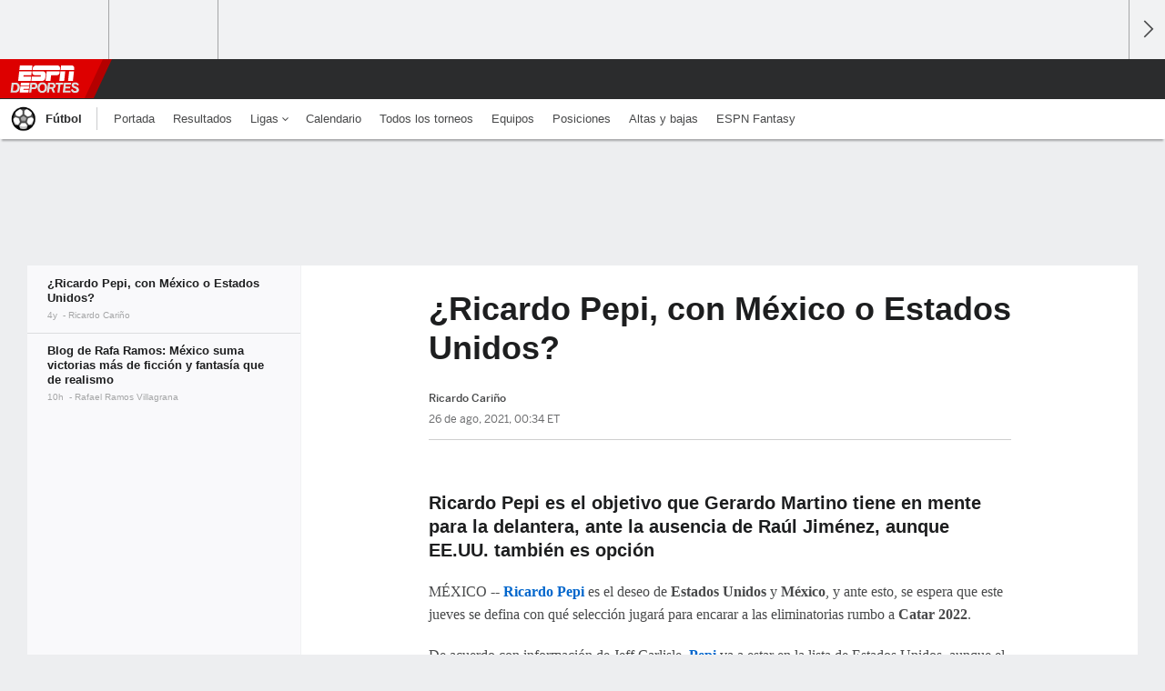

--- FILE ---
content_type: text/html;charset=UTF-8
request_url: https://espndeportes.espn.com/futbol/nota/_/id/9109609/ricardo-pepi-seleccion-mexicana-convocatoria-eliminatorias-catar-2022-jimenez-lozano
body_size: 32804
content:

	<!DOCTYPE html>
	<html class="no-icon-fonts" lang="es">
	<head>
		<meta http-equiv="content-type" content="text/html; charset=UTF-8" />
<meta http-equiv="x-ua-compatible" content="IE=edge,chrome=1" />
<meta name="viewport" content="initial-scale=1.0, maximum-scale=1.0, user-scalable=no">
<meta name="referrer" content="origin-when-cross-origin">
<link rel="canonical" href="https://espndeportes.espn.com/futbol/nota/_/id/9109609/ricardo-pepi-seleccion-mexicana-convocatoria-eliminatorias-catar-2022-jimenez-lozano" />
<title>¿Ricardo Pepi, con México o Estados Unidos? - ESPN</title>
<meta name="description" content="Ricardo Pepi es el objetivo que Gerardo Martino tiene en mente para la delantera, ante la ausencia de Raúl Jiménez." />
<link rel="manifest" href="/manifest.json">
<meta name="DC.date.issued" content="2021-08-26T04:34:00Z">
<meta property="fb:app_id" content="116656161708917" />
<meta property="og:site_name" content="ESPNdeportes.com" />
<meta property="og:url" content="https://espndeportes.espn.com/futbol/nota/_/id/9109609/ricardo-pepi-seleccion-mexicana-convocatoria-eliminatorias-catar-2022-jimenez-lozano" />
<meta property="og:title" content="¿Ricardo Pepi, con México o Estados Unidos?"/>
<meta property="og:description" content="Ricardo Pepi es el objetivo que Gerardo Martino tiene en mente para la delantera, ante la ausencia de Raúl Jiménez." />
<meta property="og:image" content="https://a1.espncdn.com/combiner/i?img=%2Fphoto%2F2021%2F0825%2Fr900514_2_1296x729_16%2D9.jpg"/>
<meta property="og:image:width" content="1296" />
<meta property="og:image:height" content="729" />
<meta property="og:type" content="article" />
<meta property="article:opinion" content="false" />
<meta property="article:content_tier" content="free" />
<meta property="fb:pages" content="104266592953439" />
<meta name="twitter:site" content="espn" />
<meta name="twitter:url" content="https://espndeportes.espn.com/futbol/nota/_/id/9109609/ricardo-pepi-seleccion-mexicana-convocatoria-eliminatorias-catar-2022-jimenez-lozano" />
<meta name="twitter:title" content="¿Ricardo Pepi, con México o Estados Unidos?"/>
<meta name="twitter:description" content="Ricardo Pepi es el objetivo que Gerardo Martino tiene en mente para la delantera, ante la ausencia de Raúl Jiménez." />
<meta name="twitter:card" content="summary_large_image">
<meta name="twitter:app:name:iphone" content="ESPN"/>
<meta name="twitter:app:id:iphone" content="317469184"/>
<meta name="twitter:app:url:iphone" content="sportscenter://x-callback-url/showStory?uid=9109609"/>
<meta name="twitter:app:name:googleplay" content="ESPN"/>
<meta name="twitter:app:id:googleplay" content="com.espn.score_center"/>
<meta name="twitter:app:url:googleplay" content="sportscenter://x-callback-url/showStory?uid=9109609"/>
<meta name="title" content="¿Ricardo Pepi, con México o Estados Unidos? - ESPN"/>
<meta name="medium" content="article" />
<meta name="apple-itunes-app" content="app-id=317469184, app-argument=sportscenter://x-callback-url/showStory?uid=9109609"/>

<!-- Indicate preferred brand name for Google to display -->
<script type="application/ld+json">
	{
		"@context": "https://schema.org",
		"@type":    "WebSite",
		"name":     "ESPN",
		"url":      "https://espndeportes.espn.com/"
		
	}
</script>




<script type="application/ld+json">{"@context":"http://schema.org","@type":"NewsArticle","mainEntityOfPage":{"@type":"WebPage","@id":"https://espndeportes.espn.com/futbol/nota/_/id/9109609/ricardo-pepi-seleccion-mexicana-convocatoria-eliminatorias-catar-2022-jimenez-lozano"},"headline":"¿Ricardo Pepi, con México o Estados Unidos? - ESPN","description":"Ricardo Pepi es el objetivo que Gerardo Martino tiene en mente para la delantera, ante la ausencia de Raúl Jiménez.","datePublished":"2021-08-26T04:34:00Z","dateModified":"2021-08-26T04:34:00Z","image":{"@type":"ImageObject","url":"https://a.espncdn.com/photo/2021/0825/r900514_2_1296x729_16-9.jpg","width":1296,"height":729},"author":{"@type":"Person","name":"Ricardo Cariño"},"publisher":{"@type":"organization","name":"ESPN","logo":{"@type":"ImageObject","url":"https://a.espncdn.com/combiner/i?img=/i/espn/espn_logos/amp/Deportes_amp.png&w=600&h=60","width":107,"height":60}}}</script><link rel="preload" as="font" type="font/woff2" href="https://a.espncdn.com/fonts/1.0.74/ESPNIcons/ESPNIcons.woff2" crossorigin/><link rel="preload" as="image" media="(min-width: 376px)" fetchpriority="high" href="https://a.espncdn.com/combiner/i?img=%2Fphoto%2F2021%2F0825%2Fr900514_2_1296x729_16%2D9.jpg&w=920&h=518&scale=crop&cquality=80&location=origin&format=jpg">
<link rel="preload" as="image" media="(max-width: 375px)" fetchpriority="high" imagesrcset="https://a.espncdn.com/combiner/i?img=%2Fphoto%2F2021%2F0825%2Fr900514_2_1296x729_16%2D9.jpg&w=375&h=211&scale=crop&cquality=80&location=origin, https://a.espncdn.com/combiner/i?img=%2Fphoto%2F2021%2F0825%2Fr900514_2_1296x729_16%2D9.jpg&w=750&h=422&scale=crop&cquality=40&location=origin&format=jpg 2x">
<!--
<PageMap>
	<DataObject type="document">
		<Attribute name="title">¿Ricardo Pepi, con México o Estados Unidos?</Attribute>
	</DataObject>
	<DataObject type="thumbnail">
		<Attribute name="src" value="https://a1.espncdn.com/combiner/i?img=%2Fphoto%2F2021%2F0825%2Fr900514_2_1296x729_16%2D9.jpg" />
		<Attribute name="width" value="1296" />
		<Attribute name="height" value="729" />
	</DataObject>
</PageMap>
-->
<script>
	try{
		__dataLayer = window.__dataLayer || {}; 
		__dataLayer.visitor = __dataLayer.visitor || {};
		__dataLayer.visitor.consent = Object.assign({ isAnonymous: !1 }, JSON.parse(localStorage.getItem("consentToken")).data);
	}catch(e){}
</script>

<script type="text/javascript" src="https://dcf.espn.com/TWDC-DTCI/prod/Bootstrap.js"></script>

<link rel="alternate" hreflang="es-uy" href="https://www.espn.com.uy/futbol/nota/_/id/9109609/ricardo-pepi-seleccion-mexicana-convocatoria-eliminatorias-catar-2022-jimenez-lozano" />
<link rel="alternate" hreflang="es-gt" href="https://www.espn.com.gt/futbol/nota/_/id/9109609/ricardo-pepi-seleccion-mexicana-convocatoria-eliminatorias-catar-2022-jimenez-lozano" />
<link rel="alternate" hreflang="es-ve" href="https://www.espn.com.ve/futbol/nota/_/id/9109609/ricardo-pepi-seleccion-mexicana-convocatoria-eliminatorias-catar-2022-jimenez-lozano" />
<link rel="alternate" hreflang="es-cr" href="https://www.espn.co.cr/futbol/nota/_/id/9109609/ricardo-pepi-seleccion-mexicana-convocatoria-eliminatorias-catar-2022-jimenez-lozano" />
<link rel="alternate" hreflang="es-cl" href="https://www.espn.cl/futbol/nota/_/id/9109609/ricardo-pepi-seleccion-mexicana-convocatoria-eliminatorias-catar-2022-jimenez-lozano" />
<link rel="alternate" hreflang="es-do" href="https://www.espn.com.do/futbol/nota/_/id/9109609/ricardo-pepi-seleccion-mexicana-convocatoria-eliminatorias-catar-2022-jimenez-lozano" />
<link rel="alternate" hreflang="es-mx" href="https://www.espn.com.mx/futbol/nota/_/id/9109609/ricardo-pepi-seleccion-mexicana-convocatoria-eliminatorias-catar-2022-jimenez-lozano" />
<link rel="alternate" hreflang="es-co" href="https://www.espn.com.co/futbol/nota/_/id/9109609/ricardo-pepi-seleccion-mexicana-convocatoria-eliminatorias-catar-2022-jimenez-lozano" />
<link rel="alternate" hreflang="es-pe" href="https://www.espn.com.pe/futbol/nota/_/id/9109609/ricardo-pepi-seleccion-mexicana-convocatoria-eliminatorias-catar-2022-jimenez-lozano" />
<link rel="alternate" hreflang="es-ar" href="https://www.espn.com.ar/futbol/nota/_/id/9109609/ricardo-pepi-seleccion-mexicana-convocatoria-eliminatorias-catar-2022-jimenez-lozano" />
<link rel="alternate" hreflang="es-pa" href="https://www.espn.com.pa/futbol/nota/_/id/9109609/ricardo-pepi-seleccion-mexicana-convocatoria-eliminatorias-catar-2022-jimenez-lozano" />
<link rel="alternate" hreflang="es-ec" href="https://www.espn.com.ec/futbol/nota/_/id/9109609/ricardo-pepi-seleccion-mexicana-convocatoria-eliminatorias-catar-2022-jimenez-lozano" />
<link rel="alternate" hreflang="es-us" href="https://espndeportes.espn.com/futbol/nota/_/id/9109609/ricardo-pepi-seleccion-mexicana-convocatoria-eliminatorias-catar-2022-jimenez-lozano" />
<script type="text/javascript">
;(function(){

function rc(a){for(var b=a+"=",c=document.cookie.split(";"),d=0;d<c.length;d++){for(var e=c[d];" "===e.charAt(0);)e=e.substring(1,e.length);if(0===e.indexOf(b))return e.substring(b.length,e.length)}return null}var _nr=!1,_nrCookie=rc("_nr");null!==_nrCookie?"1"===_nrCookie&&(_nr=!0):Math.floor(100*Math.random())+1===13?(_nr=!0,document.cookie="_nr=1; path=/"):(_nr=!1,document.cookie="_nr=0; path=/");_nr&&(function(){;window.NREUM||(NREUM={});NREUM.init={privacy:{cookies_enabled:true},ajax:{deny_list:["bam.nr-data.net"]}};
;NREUM.loader_config={accountID:"459463",trustKey:"486618",agentID:"4434370",licenseKey:"NRBR-0abaca59ac0e8679fd6",applicationID:"3785502"};
;NREUM.info={beacon:"bam.nr-data.net",errorBeacon:"bam.nr-data.net",licenseKey:"NRBR-0abaca59ac0e8679fd6",applicationID:"3785502",sa:1};
;(()=>{"use strict";var e,t,n={8768:(e,t,n)=>{n.d(t,{T:()=>r,p:()=>i});const r=/(iPad|iPhone|iPod)/g.test(navigator.userAgent),i=r&&Boolean("undefined"==typeof SharedWorker)},880:(e,t,n)=>{n.d(t,{P_:()=>f,Mt:()=>p,C5:()=>s,DL:()=>m,OP:()=>_,lF:()=>E,Yu:()=>y,Dg:()=>g,CX:()=>c,GE:()=>b,sU:()=>j});var r=n(6797),i=n(4286);const o={beacon:r.ce.beacon,errorBeacon:r.ce.errorBeacon,licenseKey:void 0,applicationID:void 0,sa:void 0,queueTime:void 0,applicationTime:void 0,ttGuid:void 0,user:void 0,account:void 0,product:void 0,extra:void 0,jsAttributes:{},userAttributes:void 0,atts:void 0,transactionName:void 0,tNamePlain:void 0},a={};function s(e){if(!e)throw new Error("All info objects require an agent identifier!");if(!a[e])throw new Error("Info for ".concat(e," was never set"));return a[e]}function c(e,t){if(!e)throw new Error("All info objects require an agent identifier!");a[e]=(0,i.D)(t,o),(0,r.Qy)(e,a[e],"info")}var u=n(2797);const d=()=>{const e={blockSelector:"[data-nr-block]",maskInputOptions:{password:!0}};return{allow_bfcache:!0,privacy:{cookies_enabled:!0},ajax:{deny_list:void 0,enabled:!0,harvestTimeSeconds:10},distributed_tracing:{enabled:void 0,exclude_newrelic_header:void 0,cors_use_newrelic_header:void 0,cors_use_tracecontext_headers:void 0,allowed_origins:void 0},session:{domain:void 0,expiresMs:u.oD,inactiveMs:u.Hb},ssl:void 0,obfuscate:void 0,jserrors:{enabled:!0,harvestTimeSeconds:10},metrics:{enabled:!0},page_action:{enabled:!0,harvestTimeSeconds:30},page_view_event:{enabled:!0},page_view_timing:{enabled:!0,harvestTimeSeconds:30,long_task:!1},session_trace:{enabled:!0,harvestTimeSeconds:10},session_replay:{enabled:!1,harvestTimeSeconds:60,sampleRate:.1,errorSampleRate:.1,maskTextSelector:"*",maskAllInputs:!0,get blockClass(){return"nr-block"},get ignoreClass(){return"nr-ignore"},get maskTextClass(){return"nr-mask"},get blockSelector(){return e.blockSelector},set blockSelector(t){e.blockSelector+=",".concat(t)},get maskInputOptions(){return e.maskInputOptions},set maskInputOptions(t){e.maskInputOptions={...t,password:!0}}},spa:{enabled:!0,harvestTimeSeconds:10}}},l={};function f(e){if(!e)throw new Error("All configuration objects require an agent identifier!");if(!l[e])throw new Error("Configuration for ".concat(e," was never set"));return l[e]}function g(e,t){if(!e)throw new Error("All configuration objects require an agent identifier!");l[e]=(0,i.D)(t,d()),(0,r.Qy)(e,l[e],"config")}function p(e,t){if(!e)throw new Error("All configuration objects require an agent identifier!");var n=f(e);if(n){for(var r=t.split("."),i=0;i<r.length-1;i++)if("object"!=typeof(n=n[r[i]]))return;n=n[r[r.length-1]]}return n}const h={accountID:void 0,trustKey:void 0,agentID:void 0,licenseKey:void 0,applicationID:void 0,xpid:void 0},v={};function m(e){if(!e)throw new Error("All loader-config objects require an agent identifier!");if(!v[e])throw new Error("LoaderConfig for ".concat(e," was never set"));return v[e]}function b(e,t){if(!e)throw new Error("All loader-config objects require an agent identifier!");v[e]=(0,i.D)(t,h),(0,r.Qy)(e,v[e],"loader_config")}const y=(0,r.mF)().o;var w=n(2374),A=n(1651);const x={buildEnv:A.Re,bytesSent:{},queryBytesSent:{},customTransaction:void 0,disabled:!1,distMethod:A.gF,isolatedBacklog:!1,loaderType:void 0,maxBytes:3e4,offset:Math.floor(w._A?.performance?.timeOrigin||w._A?.performance?.timing?.navigationStart||Date.now()),onerror:void 0,origin:""+w._A.location,ptid:void 0,releaseIds:{},session:void 0,xhrWrappable:"function"==typeof w._A.XMLHttpRequest?.prototype?.addEventListener,version:A.q4},D={};function _(e){if(!e)throw new Error("All runtime objects require an agent identifier!");if(!D[e])throw new Error("Runtime for ".concat(e," was never set"));return D[e]}function j(e,t){if(!e)throw new Error("All runtime objects require an agent identifier!");D[e]=(0,i.D)(t,x),(0,r.Qy)(e,D[e],"runtime")}function E(e){return function(e){try{const t=s(e);return!!t.licenseKey&&!!t.errorBeacon&&!!t.applicationID}catch(e){return!1}}(e)}},4286:(e,t,n)=>{n.d(t,{D:()=>i});var r=n(8610);function i(e,t){try{if(!e||"object"!=typeof e)return(0,r.Z)("Setting a Configurable requires an object as input");if(!t||"object"!=typeof t)return(0,r.Z)("Setting a Configurable requires a model to set its initial properties");const n=Object.create(Object.getPrototypeOf(t),Object.getOwnPropertyDescriptors(t)),o=0===Object.keys(n).length?e:n;for(let a in o)if(void 0!==e[a])try{"object"==typeof e[a]&&"object"==typeof t[a]?n[a]=i(e[a],t[a]):n[a]=e[a]}catch(e){(0,r.Z)("An error occurred while setting a property of a Configurable",e)}return n}catch(e){(0,r.Z)("An error occured while setting a Configurable",e)}}},1651:(e,t,n)=>{n.d(t,{Re:()=>i,gF:()=>o,q4:()=>r});const r="1.234.0",i="PROD",o="CDN"},9557:(e,t,n)=>{n.d(t,{w:()=>o});var r=n(8610);const i={agentIdentifier:"",ee:void 0};class o{constructor(e){try{if("object"!=typeof e)return(0,r.Z)("shared context requires an object as input");this.sharedContext={},Object.assign(this.sharedContext,i),Object.entries(e).forEach((e=>{let[t,n]=e;Object.keys(i).includes(t)&&(this.sharedContext[t]=n)}))}catch(e){(0,r.Z)("An error occured while setting SharedContext",e)}}}},4329:(e,t,n)=>{n.d(t,{L:()=>d,R:()=>c});var r=n(3752),i=n(7022),o=n(4045),a=n(2325);const s={};function c(e,t){const n={staged:!1,priority:a.p[t]||0};u(e),s[e].get(t)||s[e].set(t,n)}function u(e){e&&(s[e]||(s[e]=new Map))}function d(){let e=arguments.length>0&&void 0!==arguments[0]?arguments[0]:"",t=arguments.length>1&&void 0!==arguments[1]?arguments[1]:"feature";if(u(e),!e||!s[e].get(t))return a(t);s[e].get(t).staged=!0;const n=[...s[e]];function a(t){const n=e?r.ee.get(e):r.ee,a=o.X.handlers;if(n.backlog&&a){var s=n.backlog[t],c=a[t];if(c){for(var u=0;s&&u<s.length;++u)l(s[u],c);(0,i.D)(c,(function(e,t){(0,i.D)(t,(function(t,n){n[0].on(e,n[1])}))}))}delete a[t],n.backlog[t]=null,n.emit("drain-"+t,[])}}n.every((e=>{let[t,n]=e;return n.staged}))&&(n.sort(((e,t)=>e[1].priority-t[1].priority)),n.forEach((e=>{let[t]=e;a(t)})))}function l(e,t){var n=e[1];(0,i.D)(t[n],(function(t,n){var r=e[0];if(n[0]===r){var i=n[1],o=e[3],a=e[2];i.apply(o,a)}}))}},3752:(e,t,n)=>{n.d(t,{ee:()=>u});var r=n(6797),i=n(3916),o=n(7022),a=n(880),s="nr@context";let c=(0,r.fP)();var u;function d(){}function l(){return new d}function f(){u.aborted=!0,u.backlog={}}c.ee?u=c.ee:(u=function e(t,n){var r={},c={},g={},p=!1;try{p=16===n.length&&(0,a.OP)(n).isolatedBacklog}catch(e){}var h={on:b,addEventListener:b,removeEventListener:y,emit:m,get:A,listeners:w,context:v,buffer:x,abort:f,aborted:!1,isBuffering:D,debugId:n,backlog:p?{}:t&&"object"==typeof t.backlog?t.backlog:{}};return h;function v(e){return e&&e instanceof d?e:e?(0,i.X)(e,s,l):l()}function m(e,n,r,i,o){if(!1!==o&&(o=!0),!u.aborted||i){t&&o&&t.emit(e,n,r);for(var a=v(r),s=w(e),d=s.length,l=0;l<d;l++)s[l].apply(a,n);var f=_()[c[e]];return f&&f.push([h,e,n,a]),a}}function b(e,t){r[e]=w(e).concat(t)}function y(e,t){var n=r[e];if(n)for(var i=0;i<n.length;i++)n[i]===t&&n.splice(i,1)}function w(e){return r[e]||[]}function A(t){return g[t]=g[t]||e(h,t)}function x(e,t){var n=_();h.aborted||(0,o.D)(e,(function(e,r){t=t||"feature",c[r]=t,t in n||(n[t]=[])}))}function D(e){return!!_()[c[e]]}function _(){return h.backlog}}(void 0,"globalEE"),c.ee=u)},9252:(e,t,n)=>{n.d(t,{E:()=>r,p:()=>i});var r=n(3752).ee.get("handle");function i(e,t,n,i,o){o?(o.buffer([e],i),o.emit(e,t,n)):(r.buffer([e],i),r.emit(e,t,n))}},4045:(e,t,n)=>{n.d(t,{X:()=>o});var r=n(9252);o.on=a;var i=o.handlers={};function o(e,t,n,o){a(o||r.E,i,e,t,n)}function a(e,t,n,i,o){o||(o="feature"),e||(e=r.E);var a=t[o]=t[o]||{};(a[n]=a[n]||[]).push([e,i])}},8544:(e,t,n)=>{n.d(t,{bP:()=>s,iz:()=>c,m$:()=>a});var r=n(2374);let i=!1,o=!1;try{const e={get passive(){return i=!0,!1},get signal(){return o=!0,!1}};r._A.addEventListener("test",null,e),r._A.removeEventListener("test",null,e)}catch(e){}function a(e,t){return i||o?{capture:!!e,passive:i,signal:t}:!!e}function s(e,t){let n=arguments.length>2&&void 0!==arguments[2]&&arguments[2],r=arguments.length>3?arguments[3]:void 0;window.addEventListener(e,t,a(n,r))}function c(e,t){let n=arguments.length>2&&void 0!==arguments[2]&&arguments[2],r=arguments.length>3?arguments[3]:void 0;document.addEventListener(e,t,a(n,r))}},5526:(e,t,n)=>{n.d(t,{Rl:()=>a,ky:()=>s});var r=n(2374);const i="xxxxxxxx-xxxx-4xxx-yxxx-xxxxxxxxxxxx";function o(e,t){return e?15&e[t]:16*Math.random()|0}function a(){const e=r._A?.crypto||r._A?.msCrypto;let t,n=0;return e&&e.getRandomValues&&(t=e.getRandomValues(new Uint8Array(31))),i.split("").map((e=>"x"===e?o(t,++n).toString(16):"y"===e?(3&o()|8).toString(16):e)).join("")}function s(e){const t=r._A?.crypto||r._A?.msCrypto;let n,i=0;t&&t.getRandomValues&&(n=t.getRandomValues(new Uint8Array(31)));const a=[];for(var s=0;s<e;s++)a.push(o(n,++i).toString(16));return a.join("")}},2797:(e,t,n)=>{n.d(t,{Bq:()=>r,Hb:()=>o,oD:()=>i});const r="NRBA",i=144e5,o=18e5},2053:(e,t,n)=>{function r(){return Math.round(performance.now())}n.d(t,{z:()=>r})},8610:(e,t,n)=>{function r(e,t){"function"==typeof console.warn&&(console.warn("New Relic: ".concat(e)),t&&console.warn(t))}n.d(t,{Z:()=>r})},7269:(e,t,n)=>{n.d(t,{N:()=>u,T:()=>d});var r=n(7022),i=n(3752),o=n(9252),a=n(4329),s=n(2325);const c={stn:[s.D.sessionTrace],err:[s.D.jserrors,s.D.metrics],ins:[s.D.pageAction],spa:[s.D.spa],sr:[s.D.sessionReplay]};function u(e,t){var n=i.ee.get(t);e&&"object"==typeof e&&((0,r.D)(e,(function(e,t){if(!t)return(c[e]||[]).forEach((t=>{(0,o.p)("block-"+e,[],void 0,t,n)}));d[e]||((0,o.p)("feat-"+e,[],void 0,c[e],n),d[e]=!0)})),(0,a.L)(t,s.D.pageViewEvent))}const d={}},3916:(e,t,n)=>{n.d(t,{X:()=>i});var r=Object.prototype.hasOwnProperty;function i(e,t,n){if(r.call(e,t))return e[t];var i=n();if(Object.defineProperty&&Object.keys)try{return Object.defineProperty(e,t,{value:i,writable:!0,enumerable:!1}),i}catch(e){}return e[t]=i,i}},2374:(e,t,n)=>{n.d(t,{FN:()=>a,_A:()=>o,il:()=>r,v6:()=>i});const r=Boolean("undefined"!=typeof window&&window.document),i=Boolean("undefined"!=typeof WorkerGlobalScope&&self.navigator instanceof WorkerNavigator);let o=(()=>{if(r)return window;if(i){if("undefined"!=typeof globalThis&&globalThis instanceof WorkerGlobalScope)return globalThis;if(self instanceof WorkerGlobalScope)return self}throw new Error('New Relic browser agent shutting down due to error: Unable to locate global scope. This is possibly due to code redefining browser global variables like "self" and "window".')})();const a=""+o.location},7022:(e,t,n)=>{n.d(t,{D:()=>r});const r=(e,t)=>Object.entries(e||{}).map((e=>{let[n,r]=e;return t(n,r)}))},2438:(e,t,n)=>{n.d(t,{P:()=>o});var r=n(3752);const i=()=>{const e=new WeakSet;return(t,n)=>{if("object"==typeof n&&null!==n){if(e.has(n))return;e.add(n)}return n}};function o(e){try{return JSON.stringify(e,i())}catch(e){try{r.ee.emit("internal-error",[e])}catch(e){}}}},2650:(e,t,n)=>{n.d(t,{K:()=>a,b:()=>o});var r=n(8544);function i(){return"undefined"==typeof document||"complete"===document.readyState}function o(e,t){if(i())return e();(0,r.bP)("load",e,t)}function a(e){if(i())return e();(0,r.iz)("DOMContentLoaded",e)}},6797:(e,t,n)=>{n.d(t,{EZ:()=>u,Qy:()=>c,ce:()=>o,fP:()=>a,gG:()=>d,mF:()=>s});var r=n(2053),i=n(2374);const o={beacon:"bam.nr-data.net",errorBeacon:"bam.nr-data.net"};function a(){return i._A.NREUM||(i._A.NREUM={}),void 0===i._A.newrelic&&(i._A.newrelic=i._A.NREUM),i._A.NREUM}function s(){let e=a();return e.o||(e.o={ST:i._A.setTimeout,SI:i._A.setImmediate,CT:i._A.clearTimeout,XHR:i._A.XMLHttpRequest,REQ:i._A.Request,EV:i._A.Event,PR:i._A.Promise,MO:i._A.MutationObserver,FETCH:i._A.fetch}),e}function c(e,t,n){let i=a();const o=i.initializedAgents||{},s=o[e]||{};return Object.keys(s).length||(s.initializedAt={ms:(0,r.z)(),date:new Date}),i.initializedAgents={...o,[e]:{...s,[n]:t}},i}function u(e,t){a()[e]=t}function d(){return function(){let e=a();const t=e.info||{};e.info={beacon:o.beacon,errorBeacon:o.errorBeacon,...t}}(),function(){let e=a();const t=e.init||{};e.init={...t}}(),s(),function(){let e=a();const t=e.loader_config||{};e.loader_config={...t}}(),a()}},6998:(e,t,n)=>{n.d(t,{N:()=>i});var r=n(8544);function i(e){let t=arguments.length>1&&void 0!==arguments[1]&&arguments[1],n=arguments.length>2?arguments[2]:void 0,i=arguments.length>3?arguments[3]:void 0;return void(0,r.iz)("visibilitychange",(function(){if(t)return void("hidden"==document.visibilityState&&e());e(document.visibilityState)}),n,i)}},6034:(e,t,n)=>{n.d(t,{gF:()=>o,mY:()=>i,t9:()=>r,vz:()=>s,xS:()=>a});const r=n(2325).D.metrics,i="sm",o="cm",a="storeSupportabilityMetrics",s="storeEventMetrics"},2484:(e,t,n)=>{n.d(t,{Dz:()=>i,OJ:()=>a,qw:()=>o,t9:()=>r});const r=n(2325).D.pageViewEvent,i="firstbyte",o="domcontent",a="windowload"},6382:(e,t,n)=>{n.d(t,{t:()=>r});const r=n(2325).D.pageViewTiming},1509:(e,t,n)=>{n.d(t,{W:()=>o});var r=n(880),i=n(3752);class o{constructor(e,t,n){this.agentIdentifier=e,this.aggregator=t,this.ee=i.ee.get(e,(0,r.OP)(this.agentIdentifier).isolatedBacklog),this.featureName=n,this.blocked=!1}}},3975:(e,t,n)=>{n.d(t,{j:()=>v});var r=n(2325),i=n(880),o=n(9252),a=n(3752),s=n(2053),c=n(4329),u=n(2650),d=n(2374),l=n(8610),f=n(6034),g=n(6797);function p(){const e=(0,g.gG)();["setErrorHandler","finished","addToTrace","inlineHit","addRelease","addPageAction","setCurrentRouteName","setPageViewName","setCustomAttribute","interaction","noticeError","setUserId"].forEach((t=>{e[t]=function(){for(var n=arguments.length,r=new Array(n),i=0;i<n;i++)r[i]=arguments[i];return function(t){for(var n=arguments.length,r=new Array(n>1?n-1:0),i=1;i<n;i++)r[i-1]=arguments[i];let o=[];return Object.values(e.initializedAgents).forEach((e=>{e.exposed&&e.api[t]&&o.push(e.api[t](...r))})),o.length>1?o:o[0]}(t,...r)}}))}var h=n(7269);function v(e){let t=arguments.length>1&&void 0!==arguments[1]?arguments[1]:{},v=arguments.length>2?arguments[2]:void 0,m=arguments.length>3?arguments[3]:void 0,{init:b,info:y,loader_config:w,runtime:A={loaderType:v},exposed:x=!0}=t;const D=(0,g.gG)();y||(b=D.init,y=D.info,w=D.loader_config),(0,i.Dg)(e,b||{}),(0,i.GE)(e,w||{}),(0,i.sU)(e,A),y.jsAttributes??={},d.v6&&(y.jsAttributes.isWorker=!0),(0,i.CX)(e,y),p();const _=function(e,t){t||(0,c.R)(e,"api");const g={};var p=a.ee.get(e),h=p.get("tracer"),v="api-",m=v+"ixn-";function b(t,n,r,o){const a=(0,i.C5)(e);return null===n?delete a.jsAttributes[t]:(0,i.CX)(e,{...a,jsAttributes:{...a.jsAttributes,[t]:n}}),A(v,r,!0,o||null===n?"session":void 0)(t,n)}function y(){}["setErrorHandler","finished","addToTrace","inlineHit","addRelease"].forEach((e=>g[e]=A(v,e,!0,"api"))),g.addPageAction=A(v,"addPageAction",!0,r.D.pageAction),g.setCurrentRouteName=A(v,"routeName",!0,r.D.spa),g.setPageViewName=function(t,n){if("string"==typeof t)return"/"!==t.charAt(0)&&(t="/"+t),(0,i.OP)(e).customTransaction=(n||"http://custom.transaction")+t,A(v,"setPageViewName",!0)()},g.setCustomAttribute=function(e,t){let n=arguments.length>2&&void 0!==arguments[2]&&arguments[2];if("string"==typeof e){if(["string","number"].includes(typeof t)||null===t)return b(e,t,"setCustomAttribute",n);(0,l.Z)("Failed to execute setCustomAttribute.\nNon-null value must be a string or number type, but a type of <".concat(typeof t,"> was provided."))}else(0,l.Z)("Failed to execute setCustomAttribute.\nName must be a string type, but a type of <".concat(typeof e,"> was provided."))},g.setUserId=function(e){if("string"==typeof e||null===e)return b("enduser.id",e,"setUserId",!0);(0,l.Z)("Failed to execute setUserId.\nNon-null value must be a string type, but a type of <".concat(typeof e,"> was provided."))},g.interaction=function(){return(new y).get()};var w=y.prototype={createTracer:function(e,t){var n={},i=this,a="function"==typeof t;return(0,o.p)(m+"tracer",[(0,s.z)(),e,n],i,r.D.spa,p),function(){if(h.emit((a?"":"no-")+"fn-start",[(0,s.z)(),i,a],n),a)try{return t.apply(this,arguments)}catch(e){throw h.emit("fn-err",[arguments,this,"string"==typeof e?new Error(e):e],n),e}finally{h.emit("fn-end",[(0,s.z)()],n)}}}};function A(e,t,n,i){return function(){return(0,o.p)(f.xS,["API/"+t+"/called"],void 0,r.D.metrics,p),i&&(0,o.p)(e+t,[(0,s.z)(),...arguments],n?null:this,i,p),n?void 0:this}}function x(){n.e(439).then(n.bind(n,5692)).then((t=>{let{setAPI:n}=t;n(e),(0,c.L)(e,"api")})).catch((()=>(0,l.Z)("Downloading runtime APIs failed...")))}return["actionText","setName","setAttribute","save","ignore","onEnd","getContext","end","get"].forEach((e=>{w[e]=A(m,e,void 0,r.D.spa)})),g.noticeError=function(e,t){"string"==typeof e&&(e=new Error(e)),(0,o.p)(f.xS,["API/noticeError/called"],void 0,r.D.metrics,p),(0,o.p)("err",[e,(0,s.z)(),!1,t],void 0,r.D.jserrors,p)},d.v6?x():(0,u.b)((()=>x()),!0),g}(e,m);return(0,g.Qy)(e,_,"api"),(0,g.Qy)(e,x,"exposed"),(0,g.EZ)("activatedFeatures",h.T),_}},2325:(e,t,n)=>{n.d(t,{D:()=>r,p:()=>i});const r={ajax:"ajax",jserrors:"jserrors",metrics:"metrics",pageAction:"page_action",pageViewEvent:"page_view_event",pageViewTiming:"page_view_timing",sessionReplay:"session_replay",sessionTrace:"session_trace",spa:"spa"},i={[r.pageViewEvent]:1,[r.pageViewTiming]:2,[r.metrics]:3,[r.jserrors]:4,[r.ajax]:5,[r.sessionTrace]:6,[r.pageAction]:7,[r.spa]:8,[r.sessionReplay]:9}}},r={};function i(e){var t=r[e];if(void 0!==t)return t.exports;var o=r[e]={exports:{}};return n[e](o,o.exports,i),o.exports}i.m=n,i.d=(e,t)=>{for(var n in t)i.o(t,n)&&!i.o(e,n)&&Object.defineProperty(e,n,{enumerable:!0,get:t[n]})},i.f={},i.e=e=>Promise.all(Object.keys(i.f).reduce(((t,n)=>(i.f[n](e,t),t)),[])),i.u=e=>(({78:"page_action-aggregate",147:"metrics-aggregate",193:"session_trace-aggregate",242:"session-manager",317:"jserrors-aggregate",348:"page_view_timing-aggregate",412:"lazy-feature-loader",439:"async-api",538:"recorder",590:"session_replay-aggregate",675:"compressor",786:"page_view_event-aggregate",873:"spa-aggregate",898:"ajax-aggregate"}[e]||e)+"."+{78:"e03e2220",147:"75d6a08d",193:"715c3096",242:"9219a813",286:"d701d70f",317:"8c74e315",348:"ad791b05",412:"fe5af5d1",439:"bbe52263",538:"1b18459f",590:"36b41a12",646:"c6971123",675:"ae9f91a8",786:"e157f7ce",873:"e1bcad73",898:"716f46cf"}[e]+"-1.234.0.min.js"),i.o=(e,t)=>Object.prototype.hasOwnProperty.call(e,t),e={},t="NRBA:",i.l=(n,r,o,a)=>{if(e[n])e[n].push(r);else{var s,c;if(void 0!==o)for(var u=document.getElementsByTagName("script"),d=0;d<u.length;d++){var l=u[d];if(l.getAttribute("src")==n||l.getAttribute("data-webpack")==t+o){s=l;break}}s||(c=!0,(s=document.createElement("script")).charset="utf-8",s.timeout=120,i.nc&&s.setAttribute("nonce",i.nc),s.setAttribute("data-webpack",t+o),s.src=n),e[n]=[r];var f=(t,r)=>{s.onerror=s.onload=null,clearTimeout(g);var i=e[n];if(delete e[n],s.parentNode&&s.parentNode.removeChild(s),i&&i.forEach((e=>e(r))),t)return t(r)},g=setTimeout(f.bind(null,void 0,{type:"timeout",target:s}),12e4);s.onerror=f.bind(null,s.onerror),s.onload=f.bind(null,s.onload),c&&document.head.appendChild(s)}},i.r=e=>{"undefined"!=typeof Symbol&&Symbol.toStringTag&&Object.defineProperty(e,Symbol.toStringTag,{value:"Module"}),Object.defineProperty(e,"__esModule",{value:!0})},i.j=35,i.p="https://js-agent.newrelic.com/",(()=>{var e={35:0,266:0};i.f.j=(t,n)=>{var r=i.o(e,t)?e[t]:void 0;if(0!==r)if(r)n.push(r[2]);else{var o=new Promise(((n,i)=>r=e[t]=[n,i]));n.push(r[2]=o);var a=i.p+i.u(t),s=new Error;i.l(a,(n=>{if(i.o(e,t)&&(0!==(r=e[t])&&(e[t]=void 0),r)){var o=n&&("load"===n.type?"missing":n.type),a=n&&n.target&&n.target.src;s.message="Loading chunk "+t+" failed.\n("+o+": "+a+")",s.name="ChunkLoadError",s.type=o,s.request=a,r[1](s)}}),"chunk-"+t,t)}};var t=(t,n)=>{var r,o,[a,s,c]=n,u=0;if(a.some((t=>0!==e[t]))){for(r in s)i.o(s,r)&&(i.m[r]=s[r]);if(c)c(i)}for(t&&t(n);u<a.length;u++)o=a[u],i.o(e,o)&&e[o]&&e[o][0](),e[o]=0},n=window.webpackChunkNRBA=window.webpackChunkNRBA||[];n.forEach(t.bind(null,0)),n.push=t.bind(null,n.push.bind(n))})();var o={};(()=>{i.r(o);var e=i(2325),t=i(880);const n=Object.values(e.D);function r(e){const r={};return n.forEach((n=>{r[n]=function(e,n){return!1!==(0,t.Mt)(n,"".concat(e,".enabled"))}(n,e)})),r}var a=i(3975);var s=i(9252),c=i(8768),u=i(4329),d=i(1509),l=i(2650),f=i(2374),g=i(8610);class p extends d.W{constructor(e,t,n){let r=!(arguments.length>3&&void 0!==arguments[3])||arguments[3];super(e,t,n),this.hasAggregator=!1,this.auto=r,this.abortHandler,r&&(0,u.R)(e,n)}importAggregator(n){if(this.hasAggregator||!this.auto)return;let r,o;this.hasAggregator=!0,!0!==(0,t.Mt)(this.agentIdentifier,"privacy.cookies_enabled")||f.v6||(o=Promise.all([i.e(286),i.e(242)]).then(i.bind(i,3289)).catch((e=>{(0,g.Z)("failed to import the session manager",e)})));const a=async()=>{try{if(o&&!r){const{setupAgentSession:e}=await o;r=e(this.agentIdentifier)}if(!function(t,n){return t!==e.D.sessionReplay||(!!n?.isNew||!!n?.state.sessionReplayActive)}(this.featureName,r))return void(0,u.L)(this.agentIdentifier,this.featureName);const{lazyFeatureLoader:t}=await i.e(412).then(i.bind(i,3160)),{Aggregate:a}=await t(this.featureName,"aggregate");new a(this.agentIdentifier,this.aggregator,n)}catch(e){(0,g.Z)("Downloading ".concat(this.featureName," failed..."),e),this.abortHandler?.()}};f.v6?a():(0,l.b)((()=>a()),!0)}}var h=i(2484),v=i(2053);class m extends p{static featureName=h.t9;constructor(n,r){let i=!(arguments.length>2&&void 0!==arguments[2])||arguments[2];if(super(n,r,h.t9,i),("undefined"==typeof PerformanceNavigationTiming||c.T)&&"undefined"!=typeof PerformanceTiming){const r=(0,t.OP)(n);r[h.Dz]=Math.max(Date.now()-r.offset,0),(0,l.K)((()=>r[h.qw]=Math.max((0,v.z)()-r[h.Dz],0))),(0,l.b)((()=>{const t=(0,v.z)();r[h.OJ]=Math.max(t-r[h.Dz],0),(0,s.p)("timing",["load",t],void 0,e.D.pageViewTiming,this.ee)}))}this.importAggregator()}}var b=i(9557),y=i(7022);class w extends b.w{constructor(e){super(e),this.aggregatedData={}}store(e,t,n,r,i){var o=this.getBucket(e,t,n,i);return o.metrics=function(e,t){t||(t={count:0});return t.count+=1,(0,y.D)(e,(function(e,n){t[e]=A(n,t[e])})),t}(r,o.metrics),o}merge(e,t,n,r,i){var o=this.getBucket(e,t,r,i);if(o.metrics){var a=o.metrics;a.count+=n.count,(0,y.D)(n,(function(e,t){if("count"!==e){var r=a[e],i=n[e];i&&!i.c?a[e]=A(i.t,r):a[e]=function(e,t){if(!t)return e;t.c||(t=x(t.t));return t.min=Math.min(e.min,t.min),t.max=Math.max(e.max,t.max),t.t+=e.t,t.sos+=e.sos,t.c+=e.c,t}(i,a[e])}}))}else o.metrics=n}storeMetric(e,t,n,r){var i=this.getBucket(e,t,n);return i.stats=A(r,i.stats),i}getBucket(e,t,n,r){this.aggregatedData[e]||(this.aggregatedData[e]={});var i=this.aggregatedData[e][t];return i||(i=this.aggregatedData[e][t]={params:n||{}},r&&(i.custom=r)),i}get(e,t){return t?this.aggregatedData[e]&&this.aggregatedData[e][t]:this.aggregatedData[e]}take(e){for(var t={},n="",r=!1,i=0;i<e.length;i++)t[n=e[i]]=D(this.aggregatedData[n]),t[n].length&&(r=!0),delete this.aggregatedData[n];return r?t:null}}function A(e,t){return null==e?function(e){e?e.c++:e={c:1};return e}(t):t?(t.c||(t=x(t.t)),t.c+=1,t.t+=e,t.sos+=e*e,e>t.max&&(t.max=e),e<t.min&&(t.min=e),t):{t:e}}function x(e){return{t:e,min:e,max:e,sos:e*e,c:1}}function D(e){return"object"!=typeof e?[]:(0,y.D)(e,_)}function _(e,t){return t}var j=i(6797),E=i(5526),k=i(2438);var T=i(6998),N=i(8544),P=i(6382);class S extends p{static featureName=P.t;constructor(e,n){let r=!(arguments.length>2&&void 0!==arguments[2])||arguments[2];super(e,n,P.t,r),f.il&&((0,t.OP)(e).initHidden=Boolean("hidden"===document.visibilityState),(0,T.N)((()=>(0,s.p)("docHidden",[(0,v.z)()],void 0,P.t,this.ee)),!0),(0,N.bP)("pagehide",(()=>(0,s.p)("winPagehide",[(0,v.z)()],void 0,P.t,this.ee))),this.importAggregator())}}var I=i(6034);class O extends p{static featureName=I.t9;constructor(e,t){let n=!(arguments.length>2&&void 0!==arguments[2])||arguments[2];super(e,t,I.t9,n),this.importAggregator()}}new class{constructor(e){let t=arguments.length>1&&void 0!==arguments[1]?arguments[1]:(0,E.ky)(16);this.agentIdentifier=t,this.sharedAggregator=new w({agentIdentifier:this.agentIdentifier}),this.features={},this.desiredFeatures=new Set(e.features||[]),this.desiredFeatures.add(m),Object.assign(this,(0,a.j)(this.agentIdentifier,e,e.loaderType||"agent")),this.start()}get config(){return{info:(0,t.C5)(this.agentIdentifier),init:(0,t.P_)(this.agentIdentifier),loader_config:(0,t.DL)(this.agentIdentifier),runtime:(0,t.OP)(this.agentIdentifier)}}start(){const t="features";try{const n=r(this.agentIdentifier),i=[...this.desiredFeatures];i.sort(((t,n)=>e.p[t.featureName]-e.p[n.featureName])),i.forEach((t=>{if(n[t.featureName]||t.featureName===e.D.pageViewEvent){const r=function(t){switch(t){case e.D.ajax:return[e.D.jserrors];case e.D.sessionTrace:return[e.D.ajax,e.D.pageViewEvent];case e.D.pageViewTiming:return[e.D.pageViewEvent];default:return[]}}(t.featureName);r.every((e=>n[e]))||(0,g.Z)("".concat(t.featureName," is enabled but one or more dependent features has been disabled (").concat((0,k.P)(r),"). This may cause unintended consequences or missing data...")),this.features[t.featureName]=new t(this.agentIdentifier,this.sharedAggregator)}})),(0,j.Qy)(this.agentIdentifier,this.features,t)}catch(e){(0,g.Z)("Failed to initialize all enabled instrument classes (agent aborted) -",e);for(const e in this.features)this.features[e].abortHandler?.();const n=(0,j.fP)();return delete n.initializedAgents[this.agentIdentifier]?.api,delete n.initializedAgents[this.agentIdentifier]?.[t],delete this.sharedAggregator,n.ee?.abort(),delete n.ee?.get(this.agentIdentifier),!1}}}({features:[m,S,O],loaderType:"lite"})})(),window.NRBA=o})();
})();

})();
</script><script src="https://secure.espn.com/core/format/modules/head/i18n?edition-host=espndeportes.espn.com&lang=es&region=us&geo=us&site=espn&site-type=full&type=ext&build=0.757.1.2"></script>
<link href='https://a.espncdn.com' rel='preconnect' crossorigin>
<link href='https://cdn.registerdisney.go.com' rel='preconnect' crossorigin>
<link href='https://fan.api.espn.com' rel='preconnect' crossorigin>
<link href='https://secure.espn.com' rel='preconnect' crossorigin>

<link rel="mask-icon" sizes="any" href="https://a.espncdn.com/prod/assets/icons/E.svg" color="#990000">
<link rel="shortcut icon" href="https://a.espncdn.com/favicon.ico" />
<link rel="apple-touch-icon" href="https://a.espncdn.com/wireless/mw5/r1/images/bookmark-icons-v2/espn-icon-57x57.png" />
<link rel="apple-touch-icon-precomposed" href="https://a.espncdn.com/wireless/mw5/r1/images/bookmark-icons-v2/espn-icon-57x57.png">
<link rel="apple-touch-icon-precomposed" sizes="60x60" href="https://a.espncdn.com/wireless/mw5/r1/images/bookmark-icons-v2/espn-icon-60x60.png">
<link rel="apple-touch-icon-precomposed" sizes="72x72" href="https://a.espncdn.com/wireless/mw5/r1/images/bookmark-icons-v2/espn-icon-72x72.png">
<link rel="apple-touch-icon-precomposed" sizes="76x76" href="https://a.espncdn.com/wireless/mw5/r1/images/bookmark-icons-v2/espn-icon-76x76.png">
<link rel="apple-touch-icon-precomposed" sizes="114x114" href="https://a.espncdn.com/wireless/mw5/r1/images/bookmark-icons-v2/espn-icon-114x114.png">
<link rel="apple-touch-icon-precomposed" sizes="120x120" href="https://a.espncdn.com/wireless/mw5/r1/images/bookmark-icons-v2/espn-icon-120x120.png">
<link rel="apple-touch-icon-precomposed" sizes="144x144" href="https://a.espncdn.com/wireless/mw5/r1/images/bookmark-icons-v2/espn-icon-144x144.png">
<link rel="apple-touch-icon-precomposed" sizes="152x152" href="https://a.espncdn.com/wireless/mw5/r1/images/bookmark-icons-v2/espn-icon-152x152.png">
<link rel="apple-touch-icon-precomposed" sizes="180x180" href="https://a.espncdn.com/wireless/mw5/r1/images/bookmark-icons-v2/espn-icon-180x180.png">
<link rel="stylesheet" href="https://a.espncdn.com/redesign/0.757.1/css/shell-desktop.css" /><link rel="stylesheet" href="https://a.espncdn.com/redesign/0.757.1/css/page.css"><link class="page-type-include" rel="stylesheet" href="https://a.espncdn.com/redesign/0.757.1/css/story.css">
		<script>
			var navigator = window.navigator || {};

			if ('serviceWorker' in navigator) {
				navigator.serviceWorker.register('/service-worker.js');
			}
		</script>
	
		<script src="https://a.espncdn.com/redesign/0.757.1/js/espn-head.js"></script>
	    
		<script>
			if (espn && espn.geoRedirect){
				espn.geoRedirect.run();
			}
		</script>
	
<script>
	var espn = espn || {};
	espn.isOneSite = false;
	espn.build = "0.757.1";
	espn.siteType = "full";
	espn.anonymous_favorites = "true" === "true";
	espn.isFantasycast = false;
	
	espn.absoluteNavLinks = false;
	espn.useEPlus = true;
	espn.hidePremiumBranding = false; // used in pof: hide e+ branding if non premium edition (SEWEB-22908)
	espn.enableObscuredAdsSkipping = false;
	
	espn.enableInlinePlayback = true;
	espn.enableInlinePPV = true;
	espn.dcsOverride = '';
	espn.cmsOverride = '';
	espn.load_hl_cb_script = false;
	espn.enableDmp = "true" === "true";
	
		espn.playabilitySource = "playbackId";
	
</script>
<script src="https://a.espncdn.com/redesign/0.757.1/node_modules/espn-lazysizes/lazysizes.min.js" async></script>

<script type='text/javascript'>
	(function () {
		var featureGating;

		try {
			featureGating = JSON.parse('{"draftArticleDeeplinks":false,"enableVenu":false,"enableCoverProbability-college-football":false,"soccer_v4":false,"enablePboFirst":false,"exclusivesOddsTabNhl":true,"enableBookworm":false,"enableNoSpoilerMode":true,"nba-summer-utah_v4":true,"enableTiaraToggleSettings":true,"enableMagnite":true,"enableMyBetsSettingsOverlay":true,"enableSubscriberCohorts":true,"enableFightcenterOdds":false,"enableAutoplayUnlimited":false,"enableStreamMenu":true,"wnba_v4_global":true,"startFromBeginningForAllContent":true,"enableGameBreaksOnWebview":false,"ed-pick-deep-link-tcmen-android":false,"fastcastSameEventCheck":true,"enableCoverProbability-wnba":false,"disableAmp":true,"tennisScoresOdds":false,"exclusivesOddsTabNfl":true,"contributorFollowingWebviews":true,"nba-summer-california_v4":true,"nba-summer-golden-state_v4":true,"ed-pick-deep-link-tcmen-ios":false,"gamepackageMyPicks":true,"wnba_v4":true,"webviewAjaxAnalytics":true,"hsb-polling-college-football":false,"mens-olympics-basketball_v4":true,"nba-summer-las-vegas_v4":true,"stickyFooter":false,"mens-college-basketball-bracket-fc":true,"gameSwitcherBasketball_v4":true,"fittRoutes":["(nfl|nba|nhl|nba-g-league|world-baseball-classic|nba-summer-league|mens-college-basketball|womens-college-basketball|caribbean-series|soccer)/schedule","(nfl|mlb|nba|wnba|nbl|nhl|mens-college-basketball|womens-college-basketball|nba-summer-league|nba-g-league|college-football|world-baseball-classic|caribbean-series|soccer|pll|college-baseball|college-softball|college-sports)/scoreboard","(afl)/(standings)","(mlb|nhl|nba|wnba|nfl|mens-college-basketball|womens-college-basketball|college-football|soccer)/team","(mlb|nba|wnba|nba-summer-league|nba-g-league|nbl|mens-college-basketball|womens-college-basketball|mens-olympics-basketball|womens-olympics-basketball|nfl|college-football|world-baseball-classic|caribbean-series|soccer|college-softball|college-baseball)/(match|boxscore|game|matchup|playbyplay|preview|recap|video|lineups|matchstats|commentary|report|verslag)","olympics/(summer|winter)/[0-9]{4}/(medals|results|sports)","(rugby|rugby-league)/(fixtures|schedule|scoreboard|resultados)"],"fiba_v4_global":true,"activeSportsSiteAPI":true,"womens-olympics-basketball_v4":true,"showTaboolaArticle":false,"enableEWCS":true,"fittNRConfig":true,"enableMyBetsModuleIndex":true,"enableGamecastSponsoredAd":false,"cloudfrontTimeZoneHeader":false,"nba-summer-orlando_v4":true,"enableCBHLTest":true,"enableFastcast":true,"hsb-polling-womens-college-basketball":false,"ed-pick-deep-link-fantasy-ios":true,"enableDeviceAttributeProvider":true,"enableScoresDrawerOddsStrip":true,"playerFollowing":true,"enableEWCSAnon":true,"gameSwitcherFootball_v4":true,"enableDmpAu":true,"hsb-polling-mens-college-basketball":false,"nbl_v4_global":true,"nba-summer-utah_v4_global":true,"singleCarouselMyBets":true,"womens-olympics-basketball_v4_global":true,"enableWatchContextMenuFetch":true,"enableClipsPrerollAbTest":true,"gameSwitcherBaseball":true,"disableOneIdSetFocus":true,"enableContinuousPlayForLive":true,"allContributorPostTypes":true,"contributorFollowButton":true,"contributorShortstopFollowButton":false,"enableFuturesOnOddsPage":false,"keyPlays_v4":true,"enableGPLiveOdds":true,"articlesUseContentCore":false,"exclusivesOddsTabWnba":true,"geoFooter":true,"enableMarketplace":true,"playByPlay_v4":false,"contributorFeedFollowButton":true,"oddsStrip":true,"exclusivesOddsTabNba":false,"lastPlays_v4":false,"enableWebPlayer":false,"nba-summer-sacramento_v4":true,"nfl_v4_global":true,"enableTGLLeaderboard":true,"nba-summer-golden-state_v4_global":true,"nba-summer-las-vegas_v4_global":true,"college-football_v4_global":true,"college-football_v4":true,"nba-development_v4_global":true,"nba-summer-orlando_v4_global":true,"enableVisionEvents":true,"enableDmp":true,"usPrivacy":true,"enablePillMetadata":true,"enablePWA":true,"startFromBeginning":true,"enableAnonBetCarousel":false,"contributorArticleFollowButton":false,"browerDeprecation":true,"disableBet365":false,"nba-summer-league_v4_global":true,"gameSwitcherLacrosse":false,"draftkingsLinkedAccountSettings":false,"enableDraftkingsMyBets":false,"enableMyBetsGamecast":false,"enableGameblockOddsStrip":true,"ed-pick-deep-link-espnapp-android":false,"enableLeaderboardWatchRow":true,"sc4u":true,"enableBettingToggleSettings":true,"nba_v4_global":true,"enableCatchUpToLive":true,"exploreTiles":false,"newSearchVersion":true,"continueWatching":true,"enableMoreFutures":true,"w2w":true,"enableMagicLink":true,"deflateZips":false,"watchAPIPznHeaders":false,"bettingOdds":true,"nba-summer-california_v4_global":true,"enableGraceHold":true,"enableHighVolumeRow":true,"hudsonPAL":true,"contributorContentReactions":false,"olyResultsGPWebview":false,"disableUSBettingAds":true,"enableExpiredTokenSupport":true,"gameSwitcherFootball":true,"exclusivesOddsTabMlb":true,"draftcastPickPredictor":true,"oddsStrip1-1":true,"gameSwitcherBasketball":true,"fittVodPlayer":true,"oneIDV4":true,"ed-pick-deep-link-espnapp-ios":false,"enableCoverProbability-nba":false,"gateFavorites":true,"nba-summer-sacramento_v4_global":true,"deferAdobePass":false,"mens-olympics-basketball_v4_global":true,"nba-development_v4":true,"nfl_v4":true,"enableCarouselPromo":false,"enableBetOddsTab":false,"maxFastcastGames":true,"enableBettingToggle":true,"favoritesMenuRedesignFitt":true,"gameSwitcher_global":true,"mobilePlaylist":true,"siteBroadcast":true,"enableMlbNetworkScheduleFilter":true,"gameSwitcherBaseball_v4":true,"showTaboolaSportIndex":true,"nba-summer-league_v4":true,"enableAutoplayTiles":false,"enableSynchronousUserLocation":false,"enableTGL":true,"enableHuluPromo":false,"nba_v4":true,"enableTGLSchedule":false,"enableBetCarousel":true,"drm":true,"contributorFollowing":true,"womens-college-basketball_v4_global":true,"nbl_v4":true,"enableScoreboardPromo":false,"womens-college-basketball-bracket-fc":true,"contentReactions":true,"gamepackageFantasyModule":true,"hudsonPlayer":true,"gameSwitcherHockey":true,"mlb_v4":false,"gameSwitcherSoccer":true,"oddsStrip1-1_indexpages":true,"enableWatchHeaderVideoPromo":true,"w2wSkeletonUI":true,"gpv4_streamcenter":true,"draftcastBreakingNews":true,"mens-college-basketball_v4_global":true,"mens-college-basketball_v4":true,"fiba_v4":true,"enableCoverProbability-nfl":false,"enableWebviewAnchorLinks":false,"womens-college-basketball_v4":true,"enableSixPackPostState":true,"enableAutoplayUnlimitedTiles":false,"enableExitModal-v2":true,"enableExitModal-v3":true,"preventBackgroundedClipPlayback":false,"refetchWatchSubscriptions":false,"ed-pick-deep-link-fantasy-android":true,"favoritesMenuRedesignScore":true}');
		} catch (e) {}

		window.espn.featureGating = featureGating || {};
	})();
</script>

<script type='text/javascript'>
	(function () {
		var webviewFeatureGating;

		try {
			webviewFeatureGating = JSON.parse('{"showstory":{"fantasy":{"android":"8.15.0","ios":"8.15.0"},"espnapp":{"android":"7.17.0","ios":"7.17.0"},"tcmen":{"android":"14.0.0","ios":"14.0.0"}}}');
		} catch (e) {}

		window.espn.webviewFeatureGating = webviewFeatureGating || {};
	})();
</script>


	<script>
		window.googletag = window.googletag || {};

		(function () {
			espn = window.espn || {};
			espn.ads = espn.ads || {};
			espn.ads.config = {"page_url":"https://espndeportes.espn.com/futbol/nota/_/id/9109609/ricardo-pepi-seleccion-mexicana-convocatoria-eliminatorias-catar-2022-jimenez-lozano","prebidAdConfig":{"usePrebidBids":true,"timeout":1000},"level":"espn.dep/soccer/story","sizesEspnPlus":{"banner-index":{"excludedSize":["728,90"],"mappings":[{"viewport":[1280,0],"slot":[[1280,100],[970,250]]},{"viewport":[1024,0],"slot":[[970,66],[970,250]]},{"viewport":[768,0],"slot":[[728,90]]},{"viewport":[320,0],"slot":[[320,50]]},{"viewport":[0,0],"slot":[[240,38]]}],"defaultSize":[970,66],"excludedProfile":["xl"],"includedCountries":["us","de"],"pbjs":{"s":[[320,50]],"xl":[[970,250]],"l":[[970,250]],"m":[[728,90]]}},"wallpaper":{"mappings":[{"viewport":[1280,0],"slot":[[1680,1050]]},{"viewport":[1024,0],"slot":[[1280,455]]},{"viewport":[0,0],"slot":[]}],"defaultSize":[1280,455]},"banner-scoreboard":{"excludedSize":["970,250"],"mappings":[{"viewport":[1280,0],"slot":[[1280,100],[728,90]]},{"viewport":[1024,0],"slot":[[970,66],[728,90]]},{"viewport":[768,0],"slot":[[728,90]]},{"viewport":[320,0],"slot":[[320,50]]},{"viewport":[0,0],"slot":[[240,38]]}],"defaultSize":[970,66],"includedCountries":["us","de"],"pbjs":{"s":[[320,50]],"xl":[[728,90]],"l":[[728,90]],"m":[[728,90]]}},"banner":{"mappings":[{"viewport":[1280,0],"slot":[[1280,100],[970,250],[728,90]]},{"viewport":[1024,0],"slot":[[970,66],[970,250],[728,90]]},{"viewport":[768,0],"slot":[[728,90]]},{"viewport":[320,0],"slot":[[320,50]]},{"viewport":[0,0],"slot":[[240,38]]}],"defaultSize":[970,66],"pbjs":{"s":[[320,50]],"xl":[[970,250],[728,90]],"l":[[970,250],[728,90]],"m":[[728,90]]}},"incontent-betting":{"mappings":[{"viewport":[1024,0],"slot":[[300,251]]},{"viewport":[320,0],"slot":[[300,251]]}],"defaultSize":[300,251]},"native-betting":{"mappings":[{"viewport":[0,0],"slot":["fluid"]}],"defaultSize":"fluid"},"instream":{"mappings":[{"viewport":[0,0],"slot":[[1,3]]}],"defaultSize":[1,3]},"incontent":{"mappings":[{"viewport":[1024,0],"slot":[[300,250],[300,600]]}],"defaultSize":[300,250]}},"delayInPageAdSlots":true,"incontentPositions":{"defaults":{"favorites":-1,"news":4,"now":4},"index":{"top":{"favorites":-1},"nfl":{}}},"showEspnPlusAds":false,"ePlusBettingAdOnly":[],"kvpsEspnPlus":[{"name":"ed","value":"de"},{"name":"eplus","value":"true"}],"network":"21783347309","refreshOnBreakpointChange":true,"sizes":{"overlay":{"mappings":[{"viewport":[0,0],"slot":[[0,0]]}],"defaultSize":[0,0]},"wallpaper":{"mappings":[{"viewport":[1280,0],"slot":[[1680,1050]]},{"viewport":[1024,0],"slot":[[1280,455]]},{"viewport":[0,0],"slot":[]}],"defaultSize":[1280,455]},"banner-scoreboard":{"excludedSize":["970,250"],"mappings":[{"viewport":[1280,0],"slot":[[1280,100],[728,90]]},{"viewport":[1024,0],"slot":[[970,66],[728,90]]},{"viewport":[768,0],"slot":[[728,90]]},{"viewport":[320,0],"slot":[[320,50]]},{"viewport":[0,0],"slot":[[240,38]]}],"defaultSize":[970,66],"includedCountries":["us","de"],"pbjs":{"s":[[320,50]],"xl":[[728,90]],"l":[[728,90]],"m":[[728,90]]}},"incontent2":{"mappings":[{"viewport":[0,0],"slot":[[300,250]]}],"defaultSize":[300,250]},"banner":{"mappings":[{"viewport":[1280,0],"slot":[[1280,100],[970,250],[728,90]]},{"viewport":[1024,0],"slot":[[970,66],[970,250],[728,90]]},{"viewport":[768,0],"slot":[[728,90]]},{"viewport":[320,0],"slot":[[320,50]]},{"viewport":[0,0],"slot":[[240,38]]}],"defaultSize":[970,66],"pbjs":{"s":[[320,50]],"xl":[[970,250],[728,90]],"l":[[970,250],[728,90]],"m":[[728,90]]}},"exclusions":{"mappings":[{"viewport":[0,0],"slot":[[1,2]]}],"defaultSize":[1,2]},"native-betting":{"mappings":[{"viewport":[0,0],"slot":["fluid"]}],"defaultSize":"fluid"},"banner-index":{"excludedSize":["728,90"],"mappings":[{"viewport":[1280,0],"slot":[[1280,100],[970,250]]},{"viewport":[1024,0],"slot":[[970,66],[970,250]]},{"viewport":[768,0],"slot":[[728,90]]},{"viewport":[320,0],"slot":[[320,50]]},{"viewport":[0,0],"slot":[[240,38]]}],"defaultSize":[970,66],"excludedProfile":["xl"],"includedCountries":["us","de"],"pbjs":{"s":[[320,50]],"xl":[[970,250]],"l":[[970,250]],"m":[[728,90]]}},"presby":{"mappings":[{"viewport":[0,0],"slot":[[112,62]]}],"defaultSize":[112,62]},"native":{"mappings":[{"viewport":[0,0],"slot":["fluid"]}],"defaultSize":"fluid"},"incontentstrip":{"mappings":[{"viewport":[1024,0],"slot":[298,50]},{"viewport":[0,0],"slot":[]}],"defaultSize":[298,50]},"incontent-betting":{"mappings":[{"viewport":[1024,0],"slot":[[300,251]]},{"viewport":[320,0],"slot":[[300,251]]}],"defaultSize":[300,251]},"instream":{"mappings":[{"viewport":[0,0],"slot":[[1,3]]}],"defaultSize":[1,3]},"incontentstrip2":{"mappings":[{"viewport":[320,0],"slot":[[298,50]]}],"defaultSize":[298,50]},"incontent":{"mappings":[{"viewport":[1024,0],"slot":[[300,250],[300,600]]}],"defaultSize":[300,250]},"midpage":{"mappings":[{"viewport":[1280,0],"slot":[[700,400]]},{"viewport":[1024,0],"slot":[[440,330]]},{"viewport":[768,0],"slot":[[320,250]]},{"viewport":[0,0],"slot":[[320,250]]}],"defaultSize":[320,250]}},"load":{"schedule":{"tablet":"init","desktop":"init","mobile":"init"},"frontpage":{"tablet":"init","desktop":"init","mobile":"init"},"defaults":{"tablet":"init","desktop":"init","mobile":"init"},"index":{"tablet":"init","desktop":"init","mobile":"init"},"scoreboard":{"tablet":"init","desktop":"init","mobile":"init"},"standings":{"tablet":"init","desktop":"init","mobile":"init"},"story":{"tablet":"init","desktop":"init","mobile":"init"}},"bettingOnlySizes":{"incontent-betting":{"mappings":[{"viewport":[1024,0],"slot":[[300,251]]},{"viewport":[320,0],"slot":[[300,251]]}],"defaultSize":[300,251]},"native-betting":{"mappings":[{"viewport":[0,0],"slot":["fluid"]}],"defaultSize":"fluid"}},"supportDynamicPageLoad":true,"selector":".ad-slot","whitelistEspnPlus":["frontpage","mlb","mma","nba","nfl","nhl","soccer","cbb","cfb","ncaaw","wnba","formulaone","espnplus"],"disabled":"false","override":{"banner":{"preview":"banner-scoreboard","game":"banner-scoreboard","fightcenter":"banner-scoreboard","match":"banner-scoreboard","index":"banner-index","scoreboard":"banner-scoreboard","conversation":"banner-scoreboard","lineups":"banner-scoreboard"}},"breakpoints":{"s":[0,767],"xl":[1280],"l":[1024,1279],"m":[768,1023]},"dynamicKeyValues":{"profile":{"key":"prof"}},"id":14004659,"kvps":[{"name":"ed","value":"de"},{"name":"ajx_url","value":"https://espndeportes.espn.com/futbol/nota/_/id/9109609/ricardo-pepi-seleccion-mexicana-convocatoria-eliminatorias-catar-2022-jimenez-lozano"},{"name":"pgn","value":"9109609"},{"name":"sp","value":"soccer"},{"name":"tm","value":"mex"},{"name":"objid","value":"9109609"},{"name":"lang","value":"es"},{"name":"pgtyp","value":"story"},{"name":"darkmode","value":"false"}],"base":"espn.dep"};
			googletag.cmd = googletag.cmd || [];

			var espnAdsConfig = espn.ads.config;
			espn.ads.loadGPT = function () {
				var gads = document.createElement('script');
				gads.async = true;
				gads.type = 'text/javascript';
				gads.src = espnAdsConfig.network ? 'https://www.googletagservices.com/tag/js/gpt.js'+'?network-code='+ espnAdsConfig.network : 'https://www.googletagservices.com/tag/js/gpt.js';
				var node = document.getElementsByTagName('script')[0];
				node.parentNode.insertBefore(gads, node);
				delete espn.ads.loadGPT;
			}

			if (espn.siteType === 'data-lite') {
				/**
				 * Load ad library after our deferred files. Event subscription must
				 * occur on window.load to ensure pub/sub availability.
				 */

				// Ad calls will be made when ad library inits (after window.load).
				var liteAdLoadConfigs = {
					desktop: 'init',
					mobile: 'init',
					tablet: 'init'
				};

				espnAdsConfig.load = espnAdsConfig.load || {};
				espnAdsConfig.load.defaults = liteAdLoadConfigs
				espnAdsConfig.load.frontpage = liteAdLoadConfigs;
				espnAdsConfig.load.index = liteAdLoadConfigs;
				espnAdsConfig.load.story = liteAdLoadConfigs;
			} else {
				espn.ads.loadGPT();
			}

			

    // Load prebid.js for AppNexus
    (function() {
        var d   = document, 
            pbs = d.createElement('script'),
            target;

        window.espn = window.espn || {};
        espn.ads = espn.ads || {};
        espn.ads.isMagnite = true;

        pbs.type = 'text/javascript';
        pbs.src = 'https://micro.rubiconproject.com/prebid/dynamic/18138.js';
        target = document.getElementsByTagName('head')[0];
        target.insertBefore(pbs, target.firstChild);
    })();



			espn.ads.configPre = JSON.parse(JSON.stringify(espnAdsConfig));
		})();
	</script>


<script type='text/javascript'>
	(function () {
		window.espn.exitModalConfig = null || [];
	})();
</script>

			<!-- optimizely js -->
			<script type="text/javascript" src="https://cdn.optimizely.com/js/310987714.js" async></script>
			

<script>
	// Picture element HTML shim|v it for old IE (pairs with Picturefill.js)
	document.createElement("picture");
</script>

	</head>

	<body class="story desktop  prod  " data-appearance='light' data-pagetype="story" data-sport="soccer" data-site="espn" data-customstylesheet="null" data-lang="es" data-edition="es-us" data-app="">
		<div class="ad-slot ad-slot-exclusions" data-slot-type="exclusions" data-slot-kvps="pos=exclusions" data-category-exclusion="true"></div><div class="ad-slot ad-slot-overlay" data-slot-type="overlay" data-slot-kvps="pos=outofpage" data-out-of-page="true"></div>
		<!-- abtest data object global -->
		<script type="text/javascript">
			var abtestData = {};
			
		</script>

		
			<!-- optimizely - initialize Optimizely object: temp hard-coded -->
			<script type="text/javascript">
				window['optimizely'] = window['optimizely'] || [];
			</script>
			

		<div id="fb-root"></div>

        <div id="global-viewport"  data-behavior="global_nav_condensed global_nav_full"  class =" interior secondary deportes">
            
<nav id="global-nav-mobile" data-loadtype="server"></nav>

            <div class="menu-overlay-primary"></div>
			<div id="header-wrapper" class="hidden-print">
				
					

<section id="global-scoreboard" class="hide-fullbtn" role="region">
    <button class="scoreboard-hidden-skip" data-skip="content" data-behavior="scoreboard_skipnav">
        Salta al contenido principal
    </button>
    <button class="scoreboard-hidden-skip" data-skip="nav"  data-behavior="scoreboard_skipnav">
        Ir a la navegación
    </button>
    <div class="wrap">
        <div class="scoreboard-content">
            
            <div class="scoreboard-dropdown-wrapper scoreboard-menu">
                <!-- mobile dropdown -->
                <div class="league-nav-wrapper league-nav-mobile mobile-dropdown">
                    <span class="mobile-arrow"></span>
                    <select id="league-nav"></select>
                </div>

                <!-- desktop dropdown -->
                <div class="dropdown-wrapper league-nav-desktop desktop-dropdown" data-behavior="button_dropdown">
                    <button type="button" class="button button-filter sm dropdown-toggle current-league-name"></button>
                    <ul class="dropdown-menu league-nav med"></ul>
                </div>
            </div>

            <div class="scoreboard-dropdown-wrapper  conference-menu">
                <!-- mobile dropdown -->
                <div class="conference-nav-wrapper mobile-dropdown">
                    <span class="mobile-arrow"></span>
                    <select id="conference-nav"></select>
                </div>

                <!-- desktop dropdown -->
                <div class="dropdown-wrapper desktop-dropdown" data-behavior="button_dropdown">
                    <button type="button" class="button button-filter med dropdown-toggle current-conference-name"></button>
                    <ul class="dropdown-menu conference-nav med"></ul>
                </div>
            </div>

            

            <div class="scoreboard-dropdown-wrapper scores-date-pick">
                <div class="dropdown-wrapper" data-behavior="button_dropdown">
                    <button type="button" class="button button-filter dropdown-toggle sm selected-date"></button>
                    <ul class="dropdown-menu date-nav med"></ul>
                </div>
            </div>

            

            <div class="scoreboard-dropdown-wrapper secondary-nav-container hidden"></div>

            <div class="scores-prev controls inactive">&lt;</div>
            <div id="fullbtn" class="view-full"></div>
            <div class="scores-next controls">&gt;</div>
            <div class="scores-carousel">
                <ul id="leagues"></ul>
            </div>
        </div>
    </div>
</section>
				
				
<header id="global-header" class="espn-es-us user-account-management has-search">
    <div class="menu-overlay-secondary"></div>
	<div class="container">
		<a id="global-nav-mobile-trigger" href="#" data-route="false"><span>Menu</span></a><h2 class="logo-header"><a data-track-nav_layer="global-nav" data-track-nav_item="espn-logo" href="/"  name="&lpos=sitenavdefault&lid=sitenav_main-logo">ESPN</a></h2><ul class="tools"><li class="search">
<a href="#" class="icon-font-after icon-search-thin-solid-after" id="global-search-trigger" tabindex="0" role="button" aria-label="Abrir búsqueda"></a>
<div id="global-search" class="global-search">
	<div class="global-search-input-wrapper">
		<input id="global-search-input" aria-label="Search" type="text" class="search-box" placeholder="Buscar Deportes, Equipos o Jugadores..." tabindex="-1"><input type="submit" class="btn-search" tabindex="-1">
	</div>
</div></li><li class="user" data-behavior="favorites_mgmt"></li><li id="scores-link"><a href="#" id="global-scoreboard-trigger" data-route="false">Resultados</a></ul>
<div class="alert-container tooltip" data-behavior="edition_alert">
    <div class="grid-row">
        <div class="alert-column">

            <div class="icon-font-before icon-alert01-solid-before">
                <p>Has llegado a la edición de ESPN Deportes. Quedarse en el sitio actual o ir a edición preferida.</p>
                <a href="#" class="icon-font-after icon-close-solid-after"></a>
            </div>
        </div>
    </div>
</div>
	</div>
	
<nav id="global-nav" data-loadtype="server">
<ul itemscope="" itemtype="http://www.schema.org/SiteNavigationElement">

<li itemprop="name"><a itemprop="url" href="/futbol/">Fútbol</a></li><li itemprop="name"><a itemprop="url" href="/futbol-americano/">F. Americano</a></li><li itemprop="name"><a itemprop="url" href="/basquetbol/">Básquetbol</a></li><li itemprop="name"><a itemprop="url" href="/beisbol/">MLB</a></li><li itemprop="name"><a itemprop="url" href="/deporte-motor/f1/">F1</a></li><li itemprop="name"><a itemprop="url" href="/boxeo/">Boxeo</a></li><li itemprop="name"><a itemprop="url" href="/nhl/resultados">NHL</a></li><li itemprop="name"><a itemprop="url" href="/mma/">MMA</a></li><li itemprop="name"><a itemprop="url" href="/basquetbol/wnba/">WNBA</a></li><li itemprop="name"><a itemprop="url" href="#">Más Deportes</a><div><ul class="split"><li itemprop="name"><a itemprop="url" href="/gaming/">Gaming</a></li><li itemprop="name"><a itemprop="url" href="/tenis/">Tenis</a></li><li itemprop="name"><a itemprop="url" href="/luchalibre/">Lucha Libre</a></li><li itemprop="name"><a itemprop="url" href="/serie-del-caribe/">Serie del Caribe</a></li><li itemprop="name"><a itemprop="url" href="/futbol-americano/colegial/resultados">NCAAF</a></li><li itemprop="name"><a itemprop="url" href="/polo/">Polo</a></li><li itemprop="name"><a itemprop="url" href="/basquetbol/colegial-hombres/resultados">NCAAM</a></li><li itemprop="name"><a itemprop="url" href="/basquetbol/colegial-mujeres/resultados">NCAAW</a></li><li itemprop="name"><a itemprop="url" href="/poker/">Poker</a></li><li itemprop="name"><a itemprop="url" href="/rugby/">Rugby</a></li><li itemprop="name"><a itemprop="url" href="/golf/">Golf</a></li><li itemprop="name"><a itemprop="url" href="/otros-deportes/">Otros Deportes</a></li><li itemprop="name"><a itemprop="url" href="/deporte-motor/">Deporte Motor</a></li><li itemprop="name"><a itemprop="url" href="/clasico-mundial-beisbol/">Clásico Mundial</a></li><li itemprop="name"><a itemprop="url" href="/futbol-americano/ufl/">UFL</a></li><li itemprop="name"><a itemprop="url" href="/olimpicos/">Olímpicos</a></li></ul></div></li><li class="pillar ediciones"><a href="#">Ediciones</a></li><li class="pillar juegos"><a href="http://www.espn.com/fantasy/">Juegos</a></li><li class="pillar watch"><a href="https://espndeportes.espn.com/watch">Watch</a></li></ul>

</nav>






<nav id="global-nav-secondary" data-loadtype="tier-2-server" >



<div class="global-nav-container">
<ul class="first-group"><li class="sports" itemprop="name"><span class="positioning"><a href="/futbol/"><span class="brand-logo "><img src="https://a.espncdn.com/combiner/i?img=%2Fredesign%2Fassets%2Fimg%2Ficons%2FESPN%2Dicon%2Dsoccer.png&w=40&h=40&scale=crop&cquality=40&location=origin"></span><span class="link-text">Fútbol</span></a></span></li><li class="sub"><a href="/futbol/"  data-mobile="false"  data-breakpoints="desktop,desktop-lg" ><span class="link-text">Portada</span></a></li><li class="sub"><a href="/futbol/resultados" ><span class="link-text">Resultados</span></a></li><li class="sub has-sub"><a href="/futbol/torneos" ><span class="link-text">Ligas</span></a></li><li class="sub"><a href="/futbol/calendario"  data-route="false" ><span class="link-text">Calendario</span></a></li><li class="sub"><a href="/futbol/torneos" ><span class="link-text">Todos los torneos</span></a></li><li class="sub"><a href="/futbol/equipos" ><span class="link-text">Equipos</span></a></li><li class="sub"><a href="/futbol/posiciones"  data-route="false" ><span class="link-text">Posiciones</span></a></li><li class="sub"><a href="/futbol/transferencias"  data-route="false" ><span class="link-text">Altas y bajas</span></a></li><li class="sub"><a href="http://fantasyfc.espn.com/espndp/12/clienthome.do" ><span class="link-text">ESPN Fantasy</span></a></li></ul>
	<script type="text/javascript">
		var espn = espn || {};
		espn.nav = espn.nav || {};
		espn.nav.navId = 2488173;
		espn.nav.isFallback = false;

		
			espn.nav.tier2 = {"subNavMenu":{"navigation":{"links":[{"isExternal":false,"shortText":"F\u00fatbol","rel":["sports"],"attributes":{"icon":"soccer"},"text":"F\u00fatbol","href":"/futbol/","isPremium":false}],"attributes":{"sport_id":"600","root":"soccer","type":"leagues"},"id":2488185,"text":"Futbol","title":"Futbol nav - Deportes","$ref":"/v2/navigation/2488185","items":[{"links":[{"isExternal":false,"shortText":"Portada","rel":["sub"],"attributes":{"mobile":"false","breakpoints":"desktop,desktop-lg"},"text":"Portada","href":"/futbol/","isPremium":false}],"id":2465016,"title":"Football Portada - Desktop Only","$ref":"/v2/navigation/2465016"},{"links":[{"isExternal":false,"shortText":"Resultados","rel":["sub"],"text":"Resultados","href":"/futbol/resultados","isPremium":false}],"id":15880534,"title":"Football Resultados - League Token Abbrev","$ref":"/v2/navigation/15880534"},{"links":[{"isExternal":false,"shortText":"Ligas","rel":["none","sub"],"text":"Ligas","href":"/futbol/torneos","isPremium":false}],"attributes":{"menu":"curated-sport","type":"leagues"},"id":2488187,"text":"Soccer","title":"Futbol League Menu Deportes","$ref":"/v2/navigation/2488187","items":[{"links":[{"isExternal":true,"shortText":"Ligas & Competiciones","rel":["sports"],"text":"Ligas & Competiciones","href":"/futbol/","isPremium":false}],"attributes":{"menu":"dropdown-link-row"},"id":2488188,"title":"Soccer Deportes Leagues Menu - Dev","$ref":"/v2/navigation/2488188","items":[{"images":[{"src":"https://a.espncdn.com/combiner/i?img=/i/leaguelogos/soccer/500/2.png&w=40&h=40&transparent=true","width":"40","height":"40"}],"links":[{"isExternal":false,"shortText":"UEFA Champions League","rel":["sub","league"],"attributes":{"league":"uefa.champions","type":"league","slug":"uefa-champions-league"},"text":"UEFA Champions League","href":"/futbol/liga/_/nombre/uefa.champions/uefa-champions-league","isPremium":false},{"isExternal":false,"rel":["sub"],"text":"Resultados","href":"resultados","isPremium":false},{"isExternal":false,"rel":["sub"],"text":"Posiciones","href":"posiciones","isPremium":false},{"isExternal":false,"rel":["sub"],"text":"Calendario","href":"calendario","isPremium":false}],"id":2476108,"title":"UEFA Champions","$ref":"/v2/navigation/2476108"},{"images":[{"src":"https://a.espncdn.com/combiner/i?img=/i/leaguelogos/soccer/500/22.png&w=40&h=40&transparent=true","width":"40","height":"40"}],"links":[{"isExternal":false,"shortText":"Liga BBVA Bancomer","rel":["sub","league"],"attributes":{"league":"mex.1","type":"league","slug":"liga-mx"},"text":"Liga BBVA Bancomer","href":"/futbol/liga/_/nombre/mex.1/liga-mx","isPremium":false},{"isExternal":false,"rel":["sub"],"text":"Resultados","href":"resultados","isPremium":false},{"isExternal":false,"rel":["sub"],"text":"Posiciones","href":"posiciones","isPremium":false},{"isExternal":false,"rel":["sub"],"text":"Calendario","href":"calendario","isPremium":false}],"id":2487625,"title":"Futbol Mexico","$ref":"/v2/navigation/2487625"},{"images":[{"src":"https://a.espncdn.com/combiner/i?img=/i/leaguelogos/soccer/500/15.png&w=40&h=40&transparent=true","width":"40","height":"40"}],"links":[{"isExternal":false,"shortText":"LALIGA","rel":["sub","league"],"attributes":{"league":"esp.1","type":"league","slug":"primera-division-de-espana"},"text":"LALIGA","href":"/futbol/liga/_/nombre/esp.1/primera-division-de-espana","isPremium":false},{"isExternal":false,"rel":["sub"],"text":"Resultados","href":"resultados","isPremium":false},{"isExternal":false,"rel":["sub"],"text":"Posiciones","href":"posiciones","isPremium":false},{"isExternal":false,"rel":["sub"],"text":"Calendario","href":"calendario","isPremium":false}],"id":2465063,"title":"Soccer Spainish Primera League","$ref":"/v2/navigation/2465063"},{"images":[{"src":"https://a.espncdn.com/combiner/i?img=/i/leaguelogos/soccer/500/12.png&w=40&h=40&transparent=true","width":"40","height":"40"}],"links":[{"isExternal":false,"shortText":"Serie A","rel":["sub","league"],"attributes":{"league":"ita.1","type":"league","slug":"serie-a-de-italia"},"text":"Serie A","href":"/futbol/liga/_/nombre/ita.1/serie-a-de-italia","isPremium":false},{"isExternal":false,"rel":["sub"],"text":"Resultados","href":"resultados","isPremium":false},{"isExternal":false,"rel":["sub"],"text":"Posiciones","href":"posiciones","isPremium":false},{"isExternal":false,"rel":["sub"],"text":"Calendario","href":"calendario","isPremium":false}],"id":2476001,"title":"Serie A de Italia","$ref":"/v2/navigation/2476001"},{"images":[{"src":"https://a.espncdn.com/combiner/i?img=/i/leaguelogos/soccer/500/19.png&w=40&h=40&transparent=true","width":"40","height":"40"}],"links":[{"isExternal":false,"shortText":"MLS","rel":["sub","league"],"attributes":{"league":"usa.1","type":"league","slug":"major-league-soccer-de-eeuu"},"text":"MLS","href":"/futbol/liga/_/nombre/usa.1/major-league-soccer-de-eeuu","isPremium":false},{"isExternal":false,"rel":["sub"],"text":"Resultados","href":"resultados","isPremium":false},{"isExternal":false,"rel":["sub"],"text":"Posiciones","href":"posiciones","isPremium":false},{"isExternal":false,"rel":["sub"],"text":"Calendario","href":"calendario","isPremium":false}],"id":2488192,"title":"Futbol US - MLS","$ref":"/v2/navigation/2488192"},{"images":[{"src":"https://a1.espncdn.com/combiner/i?img=%2Fi%2Fleaguelogos%2Fsoccer%2F500%2F9.png&w=60&h=60&scale=crop&cquality=80&location=origin","width":"40","height":"40"}],"links":[{"isExternal":false,"shortText":"Ligue 1","rel":["sub","league"],"attributes":{"league":"fra.1","type":"league","slug":"ligue-1-francia"},"text":"Ligue 1","href":"/futbol/liga/_/nombre/fra.1/ligue-1-francia","isPremium":false},{"isExternal":false,"rel":["sub"],"text":"Resultados","href":"resultados","isPremium":false},{"isExternal":false,"rel":["sub"],"text":"Posiciones","href":"posiciones","isPremium":false},{"isExternal":false,"rel":["sub"],"text":"Calendario","href":"calendario","isPremium":false}],"id":3321170,"title":"Ligue 1 Francia","$ref":"/v2/navigation/3321170"},{"images":[{"src":"https://a.espncdn.com/combiner/i?img=/i/leaguelogos/soccer/500/1.png&w=40&h=40&transparent=true","width":"40","height":"40"}],"links":[{"isExternal":false,"shortText":"Liga Profesional","rel":["sub","league"],"attributes":{"league":"arg.1","type":"league","slug":"primera-division-de-argentina"},"text":"Liga Profesional de Argentina","href":"/futbol/liga/_/nombre/arg.1/primera-division-de-argentina","isPremium":false},{"isExternal":false,"rel":["sub"],"text":"Resultados","href":"resultados","isPremium":false},{"isExternal":false,"rel":["sub"],"text":"Posiciones","href":"posiciones","isPremium":false},{"isExternal":false,"rel":["sub"],"text":"Calendario","href":"calendario","isPremium":false}],"id":2465045,"title":"Liga Profesional de Argentina","$ref":"/v2/navigation/2465045"},{"images":[{"src":"https://a.espncdn.com/combiner/i?img=/i/leaguelogos/soccer/500/23.png&w=40&h=40&transparent=true","width":"40","height":"40"}],"links":[{"isExternal":false,"shortText":"Premier League","rel":["sub","league"],"attributes":{"league":"eng.1","type":"league","slug":"liga-premier"},"text":"Premier League","href":"/futbol/liga/_/nombre/eng.1/liga-premier","isPremium":false},{"isExternal":false,"rel":["sub"],"text":"Resultados","href":"resultados","isPremium":false},{"isExternal":false,"rel":["sub"],"text":"Posiciones","href":"posiciones","isPremium":false},{"isExternal":false,"rel":["sub"],"text":"Calendario","href":"calendario","isPremium":false}],"id":2465062,"title":"Soccer Premier League","$ref":"/v2/navigation/2465062"},{"images":[{"src":"https://a.espncdn.com/combiner/i?img=/i/leaguelogos/soccer/500/2310.png&w=40&h=40&transparent=true","width":"40","height":"40"}],"links":[{"isExternal":false,"shortText":"Europa","rel":["sub","league"],"attributes":{"league":"uefa.europa","type":"league","slug":"uefa-europa-league"},"text":"UEFA Europa League","href":"/futbol/liga/_/nombre/uefa.europa/uefa-europa-league","isPremium":false},{"isExternal":false,"rel":["sub"],"text":"Resultados","href":"resultados","isPremium":false},{"isExternal":false,"rel":["sub"],"text":"Posiciones","href":"posiciones","isPremium":false},{"isExternal":false,"rel":["sub"],"text":"Calendario","href":"calendario","isPremium":false}],"id":2500762,"title":"Europa League","$ref":"/v2/navigation/2500762"},{"images":[{"src":"https://a.espncdn.com/combiner/i?img=/i/leaguelogos/soccer/500/2408.png&w=40&h=40&transparent=true","width":"40","height":"40"}],"links":[{"isExternal":false,"shortText":"UEFA Champions League Femenil","rel":["sub","league"],"attributes":{"league":"uefa.wchampions","type":"league","slug":"uefa-wchampions-league"},"text":"UEFA Champions League Femenil","href":"/futbol/liga/_/nombre/uefa.wchampions","isPremium":false},{"isExternal":false,"rel":["sub"],"text":"Resultados","href":"resultados","isPremium":false},{"isExternal":false,"rel":["sub"],"text":"Posiciones","href":"posiciones","isPremium":false},{"isExternal":false,"rel":["sub"],"text":"Calendario","href":"calendario","isPremium":false}],"id":15664683,"title":"UEFA Champions League Femenil","$ref":"/v2/navigation/15664683"},{"images":[{"src":"https://a.espncdn.com/combiner/i?img=/i/leaguelogos/soccer/500/2323.png","width":"40","height":"40"}],"links":[{"isExternal":false,"shortText":"NWSL","rel":["sub","league"],"attributes":{"league":"usa.nwsl","type":"league","slug":"nwsl"},"text":"NWSL","href":"/futbol/liga/_/nombre/usa.nwsl","isPremium":false},{"isExternal":false,"rel":["sub"],"text":"Resultados","href":"resultados","isPremium":false},{"isExternal":false,"rel":["sub"],"text":"Posiciones","href":"posiciones","isPremium":false},{"isExternal":false,"rel":["sub"],"text":"Calendario","href":"calendario","isPremium":false}],"id":14900197,"title":"NWSL","$ref":"/v2/navigation/14900197"},{"images":[{"src":"https://a.espncdn.com/combiner/i?img=/i/leaguelogos/soccer/500/11.png","width":"40","height":"40"}],"links":[{"isExternal":false,"shortText":"Eredivisie de Holanda","rel":["sub","league"],"attributes":{"league":"ned.1","type":"league","slug":"eredivisie-de-holanda"},"text":"Eredivisie de Holanda","href":"/futbol/liga/_/nombre/ned.1/eredivisie-de-holanda","isPremium":false},{"isExternal":false,"rel":["sub"],"text":"Resultados","href":"resultados","isPremium":false},{"isExternal":false,"rel":["sub"],"text":"Posiciones","href":"posiciones","isPremium":false},{"isExternal":false,"rel":["sub"],"text":"Calendario","href":"calendario","isPremium":false}],"id":3592802,"title":"Eredivisie de Holanda","$ref":"/v2/navigation/3592802"},{"images":[{"src":"https://a.espncdn.com/combiner/i?img=/i/leaguelogos/soccer/500/58.png&w=40&h=40&transparent=true","width":"40","height":"40"}],"links":[{"isExternal":false,"shortText":"CONMEBOL Libertadores","rel":["sub","league"],"attributes":{"league":"conmebol.libertadores","type":"league","slug":"copa-libertadores"},"text":"CONMEBOL Libertadores","href":"/futbol/liga/_/nombre/conmebol.libertadores/copa-libertadores","isPremium":false},{"isExternal":false,"rel":["sub"],"text":"Resultados","href":"resultados","isPremium":false},{"isExternal":false,"rel":["sub"],"text":"Posiciones","href":"posiciones","isPremium":false},{"isExternal":false,"rel":["sub"],"text":"Calendario","href":"calendario","isPremium":false}],"id":2592146,"title":"Copa Libertadores","$ref":"/v2/navigation/2592146"},{"images":[{"src":"https://a.espncdn.com/combiner/i?img=/i/leaguelogos/soccer/500/10.png&w=40&h=40&transparent=true","width":"40","height":"40"}],"links":[{"isExternal":false,"shortText":"Bundesliga","rel":["sub","league"],"attributes":{"league":"ger.1","type":"league","slug":"bundesliga"},"text":"Bundesliga","href":"/futbol/liga/_/nombre/ger.1/bundesliga","isPremium":false},{"isExternal":false,"rel":["sub"],"text":"Calendario","href":"calendario","isPremium":false},{"isExternal":false,"rel":["sub"],"text":"Posiciones","href":"posiciones","isPremium":false},{"isExternal":false,"rel":["sub"],"text":"Resultados","href":"resultados","isPremium":false}],"id":4645719,"title":"Soccer German Bundesliga","$ref":"/v2/navigation/4645719"}]}]},{"links":[{"isExternal":false,"shortText":"Calendario","rel":["sub"],"attributes":{"route":"false"},"text":"Calendario","href":"/futbol/calendario","isPremium":false}],"id":2488197,"title":"Futbol Calendario Deportes","$ref":"/v2/navigation/2488197"},{"links":[{"isExternal":false,"shortText":"Todos los torneos","rel":["sub"],"text":"Todos los torneos","href":"/futbol/torneos","isPremium":false}],"id":2592100,"title":"Todos los torneos - Deportes","$ref":"/v2/navigation/2592100"},{"links":[{"isExternal":false,"shortText":"Equipos","rel":["sub"],"text":"Equipos","href":"/futbol/equipos","isPremium":false}],"id":5076189,"title":"Football Teams - FITT (Spanish)","$ref":"/v2/navigation/5076189"},{"links":[{"isExternal":false,"shortText":"Posiciones","rel":["sub"],"attributes":{"route":"false"},"text":"Posiciones","href":"/futbol/posiciones","isPremium":false}],"id":15954629,"title":"Futbol Tablas FITT (Spanish) - League Token Abbrev","$ref":"/v2/navigation/15954629"},{"links":[{"isExternal":false,"shortText":"Altas y bajas","rel":["sub"],"attributes":{"route":"false"},"text":"Altas y bajas","href":"/futbol/transferencias","isPremium":false}],"id":2465126,"title":"Football Transfers - ES","$ref":"/v2/navigation/2465126"},{"links":[{"isExternal":false,"shortText":"ESPN Fantasy","rel":["sub"],"text":"ESPN Fantasy","href":"http://fantasyfc.espn.com/espndp/12/clienthome.do","isPremium":false}],"id":4726581,"title":"ESPN Fantasy - Deportes","$ref":"/v2/navigation/4726581"}]},"navId":2488185,"fallback":false}};
		
		

		

	</script>
</div>
</nav>

</header>
			</div>


            <section id="pane-main">

                <div id="custom-nav" data-id="story"></div>

				<div class="ad-slot ad-slot-wallpaper" data-slot-type="wallpaper" data-exclude-bp="s,m" data-slot-kvps="pos=wallpaper" data-collapse-before-load="true"></div>

            	<div class="ad-banner-wrapper"><div class="ad-slot ad-slot-banner ad-wrapper" data-slot-type="banner" data-slot-kvps="pos=banner"></div></div>

                <section id="main-container" tabindex="-1">
                    
				 	

<script type="text/javascript">
    window.__dataLayer = window.__dataLayer || {};

    __dataLayer = Object.assign({}, __dataLayer,
        {"site":{"country":"us","site":"espndeportes","edition":"es-us","language":"es_us","device":"desktop","editionKey":"espn-es-us"},"pzn":{"entitlements":"none","login_status":"","hidebetting":"no","league_manager":"no","disneyplus_bundle":"no","has_favorites":"no","subscriber_type":"","has_fantasy":"no","auto_start":"no","betaccountlinked":"no","has_notifications":"no"},"page":{"nav_method":"","page_url":"/futbol/nota/_/id/9109609/ricardo-pepi-seleccion-mexicana-convocatoria-eliminatorias-catar-2022-jimenez-lozano","page_infrastructure":"sCore","content_category":"México,news - futbol méxico,news - frontpage mexico2","page_type":"","author":"Ricardo Cariño","league":"soccer","story_id":9109609,"section":"soccer","prev_page":"","content_publish_date":"26  de  ago, 2021, 00:52 ET","game_state":"","premium":"no","content_type":"story","game_detail":"","story_title":"¿Ricardo Pepi, con México o Estados Unidos?","page_name":"espndeportes:soccer:story","guid":"d394811e16314","sport":"soccer"},"visitor":{"wholesale_user":"no","wholesale_mvpd_user":"no","dssid":"","swid":"","ad_blocker":"","wholesale_provider":"no provider"},"space":"espn"}
    );
</script>
                    <div class="main-content layout-cb">

                        <section id="news-feed" class="col-c chk-height nocontent" data-behavior="desktop_story_news_feed" data-max-follow-card-tier-one-sessions="3" data-number-of-favorites="0" data-one-feed-group-one-size="2" data-one-feed-group-two-size="7" data-one-feed-group-three-size="1" data-minifeed="headlinestack=true&site=espn&lang=es&region=us&pubkey=espn-es-us-soccer-index&sport=soccer"><div id="news-feed-content"  class="sidebar"><div class="container-wrapper"><div class="container"><!--no cache--><div data-id="9109609" class="news-feed-item "><a name="&lpos=" class="story-link"   data-sport="soccer" data-id="9109609" href="/futbol/nota/_/id/9109609/ricardo-pepi-seleccion-mexicana-convocatoria-eliminatorias-catar-2022-jimenez-lozano"></a><div class="text-container"><div class="item-info-wrap"><div class="news-feed-item-title"><a name="&lpos="  href="/futbol/nota/_/id/9109609/ricardo-pepi-seleccion-mexicana-convocatoria-eliminatorias-catar-2022-jimenez-lozano" class="realStory" data-sport="soccer">¿Ricardo Pepi, con México o Estados Unidos?</a></div><div class="news-feed_item-meta "><span class="timestamp">4y</span><span class='author'>Ricardo Cariño</span></div></div></div></div><!--set: espn-es-us_story_soccer_16228408_2026-01-25T23:06:22Z_false_false_desktop_full_11--><div data-id="16228408" class="news-feed-item "><a name="&lpos=" class="story-link"   data-sport="soccer" data-id="16228408" href="/futbol/nota/_/id/16228408/mexico-vs-bolivia-victorias-de-ficcion-y-fantasia"></a><div class="text-container"><div class="item-info-wrap"><div class="news-feed-item-title"><a name="&lpos="  href="/futbol/nota/_/id/16228408/mexico-vs-bolivia-victorias-de-ficcion-y-fantasia" class="realStory" data-sport="soccer">Blog de Rafa Ramos: México suma victorias más de ficción y fantasía que de realismo</a></div><div class="news-feed_item-meta "><span class="timestamp">10h</span><span class='author'>Rafael Ramos Villagrana</span></div></div></div></div><div class="ad-298"><div class="ad-center"><div class="ad-slot ad-slot-incontent-strip ad-wrapper" data-slot-type="incontentstrip" data-exclude-bp="s,m" data-slot-kvps="pos=incontentstrip"></div></div></div><article class="ad-300"><div class="ad-center"><div class="ad-slot ad-slot-incontent ad-wrapper" data-slot-type="incontent" data-exclude-bp="s,m" data-slot-kvps="pos=incontent"></div></div></article><!--set: espn-es-us_story_soccer_16224155_2026-01-25T02:41:59Z_false_false_desktop_full_11--><div data-id="16224155" class="news-feed-item "><a name="&lpos=" class="story-link"   data-sport="soccer" data-id="16224155" href="/futbol/selecciones/nota/_/id/16224155/bolivia-vs-mexico-seleccion-valor-plantilla-jugadores-convocados"></a><div class="text-container"><div class="item-info-wrap"><div class="news-feed-item-title"><a name="&lpos="  href="/futbol/selecciones/nota/_/id/16224155/bolivia-vs-mexico-seleccion-valor-plantilla-jugadores-convocados" class="realStory" data-sport="soccer">Selección de Bolivia que jugará vs México tiene un valor de12.3 mdd</a></div><div class="news-feed_item-meta "><span class="timestamp">1d</span><span class='author'>Ricardo Cariño</span></div></div></div></div><!--set: espn-es-us_story_soccer_16223893_2026-01-25T01:04:26Z_false_false_desktop_full_11--><div data-id="16223893" class="news-feed-item "><a name="&lpos=" class="story-link"   data-sport="soccer" data-id="16223893" href="/futbol/mexico/nota/_/id/16223893/america-henry-martin-regreso-amistoso-morelia-2026"></a><div class="text-container"><div class="item-info-wrap"><div class="news-feed-item-title"><a name="&lpos="  href="/futbol/mexico/nota/_/id/16223893/america-henry-martin-regreso-amistoso-morelia-2026" class="realStory" data-sport="soccer">Henry Martín vuelve a la actividad en amistoso del América</a></div><div class="news-feed_item-meta "><span class="timestamp">1d</span><span class='author'>ESPN</span></div></div></div></div><!--set: espn-es-us_story_soccer_16223634_2026-01-24T23:36:53Z_false_false_desktop_full_11--><div data-id="16223634" class="news-feed-item "><a name="&lpos=" class="story-link"   data-sport="soccer" data-id="16223634" href="/futbol/espana/nota/_/id/16223634/villarreal-vs-real-madrid-laliga-mbappe-vinicius-mejores-mundo"></a><div class="text-container"><div class="item-info-wrap"><div class="news-feed-item-title"><a name="&lpos="  href="/futbol/espana/nota/_/id/16223634/villarreal-vs-real-madrid-laliga-mbappe-vinicius-mejores-mundo" class="realStory" data-sport="soccer">Arbeloa elogia a Mbappé y Vinícius: "Son los mejores del mundo"</a></div><div class="news-feed_item-meta "><span class="timestamp">1d</span><span class='author'>Alex Kirkland</span></div></div></div></div><!--set: espn-es-us_story_soccer_16219997_2026-01-24T00:22:30Z_false_false_desktop_full_11--><div data-id="16219997" class="news-feed-item "><a name="&lpos=" class="story-link"   data-sport="soccer" data-id="16219997" href="/futbol/nota/_/id/16219997/dirigente-aleman-pide-debatir-boicot-mundial-2026"></a><div class="text-container"><div class="item-info-wrap"><div class="news-feed-item-title"><a name="&lpos="  href="/futbol/nota/_/id/16219997/dirigente-aleman-pide-debatir-boicot-mundial-2026" class="realStory" data-sport="soccer">Dirigente alemán pide debatir boicot al Mundial por Trump</a></div><div class="news-feed_item-meta "><span class="timestamp">2d</span><span class='author'>Servicios de Noticias de ESPN</span></div></div></div></div><!--get: espn-es-us_story_soccer_16222153_2026-01-24T16:55:36Z_false_false_desktop_full_11--><div data-id="16222153" class="news-feed-item "><a name="&lpos=" class="story-link"   data-sport="soccer" data-id="16222153" href="/futbol/inglaterra/nota/_/id/16222153/manchester-united-wayne-rooney-hijo-kai-debut-old-trafford"></a><div class="text-container"><div class="item-info-wrap"><div class="news-feed-item-title"><a name="&lpos="  href="/futbol/inglaterra/nota/_/id/16222153/manchester-united-wayne-rooney-hijo-kai-debut-old-trafford" class="realStory" data-sport="soccer">Manchester United: Hijo de Wayne Rooney debuta en Old Trafford</a></div><div class="news-feed_item-meta "><span class="timestamp">2d</span><span class='author'>ESPN</span></div></div></div></div><!--get: espn-es-us_story_soccer_16219032_2026-01-23T19:56:01Z_false_false_desktop_full_11--><div data-id="16219032" class="news-feed-item "><a name="&lpos=" class="story-link"   data-sport="soccer" data-id="16219032" href="/futbol/nota/_/id/16219032/miguel-borja-jugara-emiratos-arabes-anunciado-refuerzo-al-wasl"></a><div class="text-container"><div class="item-info-wrap"><div class="news-feed-item-title"><a name="&lpos="  href="/futbol/nota/_/id/16219032/miguel-borja-jugara-emiratos-arabes-anunciado-refuerzo-al-wasl" class="realStory" data-sport="soccer">Borja jugará en Emiratos Árabes: Fue anunciado como refuerzo de Al Wasl</a></div><div class="news-feed_item-meta "><span class="timestamp">3d</span></div></div></div></div><!--get: espn-es-us_story_soccer_16216945_2026-01-23T10:17:15Z_false_false_desktop_full_11--><div data-id="16216945" class="news-feed-item "><a name="&lpos=" class="story-link"   data-sport="soccer" data-id="16216945" href="/futbol/francia/nota/_/id/16216945/psg-luis-enrique-furioso-coraje-hablan-sin-informacion"></a><div class="text-container"><div class="item-info-wrap"><div class="news-feed-item-title"><a name="&lpos="  href="/futbol/francia/nota/_/id/16216945/psg-luis-enrique-furioso-coraje-hablan-sin-informacion" class="realStory" data-sport="soccer">Luis Enrique furioso: "Qué coraje tienen, hablan sin información"</a></div><div class="news-feed_item-meta "><span class="timestamp">3d</span></div></div></div></div><!--get: espn-es-us_story_soccer_16217081_2026-01-23T12:06:51Z_false_false_desktop_full_11--><div data-id="16217081" class="news-feed-item "><a name="&lpos=" class="story-link"   data-sport="soccer" data-id="16217081" href="/futbol/inglaterra/nota/_/id/16217081/tottenham-liverpool-andy-robertson-charla-fichar"></a><div class="text-container"><div class="item-info-wrap"><div class="news-feed-item-title"><a name="&lpos="  href="/futbol/inglaterra/nota/_/id/16217081/tottenham-liverpool-andy-robertson-charla-fichar" class="realStory" data-sport="soccer">Tottenham, en charlas con Liverpool para fichar a Andy Robertson</a></div><div class="news-feed_item-meta "><span class="timestamp">3d</span><span class='author'>Beth Lindop</span></div></div></div></div><!--get: espn-es-us_story_soccer_16225777_2026-01-25T17:58:01Z_false_false_desktop_full_11--><div data-id="16225777" class="news-feed-item "><a name="&lpos=" class="story-link"   data-sport="soccer" data-id="16225777" href="/futbol/espana/nota/_/id/16225777/barcelona-oviedo-jornada-21-laliga-claves-victoria"></a><div class="text-container"><div class="item-info-wrap"><div class="news-feed-item-title"><a name="&lpos="  href="/futbol/espana/nota/_/id/16225777/barcelona-oviedo-jornada-21-laliga-claves-victoria" class="realStory" data-sport="soccer">Claves de la victoria del Barcelona ante el Oviedo en LaLiga</a></div><div class="news-feed_item-meta "><span class="timestamp">15h</span><span class='author'>ESPN Digital</span></div></div></div></div><!--get: espn-es-us_story_soccer_16059520_2026-01-25T18:52:33Z_false_false_desktop_full_11--><div data-id="16059520" class="news-feed-item "><a name="&lpos=" class="story-link"   data-sport="soccer" data-id="16059520" href="/futbol/espana/nota/_/id/16059520/real-madrid-barcelona-laliga-como-va-la-tabla-clasificacion"></a><div class="text-container"><div class="item-info-wrap"><div class="news-feed-item-title"><a name="&lpos="  href="/futbol/espana/nota/_/id/16059520/real-madrid-barcelona-laliga-como-va-la-tabla-clasificacion" class="realStory" data-sport="soccer">Barcelona desplaza al Real Madrid y retoma la cima: así queda LaLiga</a></div><div class="news-feed_item-meta "><span class="timestamp">14h</span><span class='author'>ESPN</span></div></div></div></div><!--get: espn-es-us_story_soccer_15999362_2026-01-25T19:39:33Z_false_false_desktop_full_11--><div data-id="15999362" class="news-feed-item "><a name="&lpos=" class="story-link"   data-sport="soccer" data-id="15999362" href="/futbol/espana/nota/_/id/15999362/laliga-lewandowski-mbappe-goleadores"></a><div class="text-container"><div class="item-info-wrap"><div class="news-feed-item-title"><a name="&lpos="  href="/futbol/espana/nota/_/id/15999362/laliga-lewandowski-mbappe-goleadores" class="realStory" data-sport="soccer">Mbappé, sin freno rumbo al 'pichichi': Así están los goleadores de LaLiga</a></div><div class="news-feed_item-meta "><span class="timestamp">13h</span><span class='author'>ESPN Digital</span></div></div></div></div><!--get: espn-es-us_story_soccer_16214055_2026-01-25T18:54:44Z_false_false_desktop_full_11--><div data-id="16214055" class="news-feed-item "><a name="&lpos=" class="story-link"   data-sport="soccer" data-id="16214055" href="/futbol/inglaterra/nota/_/id/16214055/arsenal-vs-manchester united por-la-premier-league-equipo-fecha-hora-y-tv-en-vivo"></a><div class="text-container"><div class="item-info-wrap"><div class="news-feed-item-title"><a name="&lpos="  href="/futbol/inglaterra/nota/_/id/16214055/arsenal-vs-manchester united por-la-premier-league-equipo-fecha-hora-y-tv-en-vivo" class="realStory" data-sport="soccer">Manchester United dio el golpe, venció a Arsenal y cortó su invicto en el Emirates</a></div><div class="news-feed_item-meta "><span class="timestamp">14h</span></div></div></div></div><!--get: espn-es-us_story_soccer_16225708_2026-01-25T15:08:20Z_false_false_desktop_full_11--><div data-id="16225708" class="news-feed-item "><a name="&lpos=" class="story-link"   data-sport="soccer" data-id="16225708" href="/futbol/espana/nota/_/id/16225708/atletico-madrid-mallorca-jornada-21-laliga"></a><div class="text-container"><div class="item-info-wrap"><div class="news-feed-item-title"><a name="&lpos="  href="/futbol/espana/nota/_/id/16225708/atletico-madrid-mallorca-jornada-21-laliga" class="realStory" data-sport="soccer">Atlético de Madrid se destapa y golea al Mallorca</a></div><div class="news-feed_item-meta "><span class="timestamp">17h</span><span class='author'>EFE</span></div></div></div></div><!--get: espn-es-us_story_soccer_16223445_2026-01-24T22:35:23Z_false_false_desktop_full_11--><div data-id="16223445" class="news-feed-item "><a name="&lpos=" class="story-link"   data-sport="soccer" data-id="16223445" href="/futbol/espana/nota/_/id/16223445/villarreal-vs-real-madrid-laliga-2026-claves-triunfo-mbappe"></a><div class="text-container"><div class="item-info-wrap"><div class="news-feed-item-title"><a name="&lpos="  href="/futbol/espana/nota/_/id/16223445/villarreal-vs-real-madrid-laliga-2026-claves-triunfo-mbappe" class="realStory" data-sport="soccer">Claves del triunfo de Real Madrid vs Villarreal en LaLiga</a></div><div class="news-feed_item-meta "><span class="timestamp">1d</span><span class='author'>Rodra</span></div></div></div></div><!--get: espn-es-us_story_soccer_16223580_2026-01-24T23:14:24Z_false_false_desktop_full_11--><div data-id="16223580" class="news-feed-item "><a name="&lpos=" class="story-link"   data-sport="soccer" data-id="16223580" href="/futbol/espana/nota/_/id/16223580/barcelona-vs-real-madrid-femenil-clasico-balance-historico"></a><div class="text-container"><div class="item-info-wrap"><div class="news-feed-item-title"><a name="&lpos="  href="/futbol/espana/nota/_/id/16223580/barcelona-vs-real-madrid-femenil-clasico-balance-historico" class="realStory" data-sport="soccer">Barcelona vs Real Madrid: ¿Quién domina el Clásico femenil?</a></div><div class="news-feed_item-meta "><span class="timestamp">1d</span><span class='author'>Lluis Bou</span></div></div></div></div><!--get: espn-es-us_story_soccer_16223055_2026-01-24T21:18:26Z_false_false_desktop_full_11--><div data-id="16223055" class="news-feed-item "><a name="&lpos=" class="story-link"   data-sport="soccer" data-id="16223055" href="/futbol/espana/nota/_/id/16223055/supercopa-espana-femenina-barcelona-vs-real-madrid-campeon-gana"></a><div class="text-container"><div class="item-info-wrap"><div class="news-feed-item-title"><a name="&lpos="  href="/futbol/espana/nota/_/id/16223055/supercopa-espana-femenina-barcelona-vs-real-madrid-campeon-gana" class="realStory" data-sport="soccer">Barcelona conquista su sexta Supercopa en un Clásico igualado</a></div><div class="news-feed_item-meta "><span class="timestamp">2d</span><span class='author'>Efe</span></div></div></div></div><!--get: espn-es-us_story_soccer_16223485_2026-01-24T22:53:11Z_false_false_desktop_full_11--><div data-id="16223485" class="news-feed-item "><a name="&lpos=" class="story-link"   data-sport="soccer" data-id="16223485" href="/futbol/nota/_/id/16223485/paolo-guerrero-anoto-doblete-para-alianza-lima-ante-inter-miami-en-la-noche-blanquiazul"></a><div class="text-container"><div class="item-info-wrap"><div class="news-feed-item-title"><a name="&lpos="  href="/futbol/nota/_/id/16223485/paolo-guerrero-anoto-doblete-para-alianza-lima-ante-inter-miami-en-la-noche-blanquiazul" class="realStory" data-sport="soccer">Apareció el Depredador: Paolo Guerrero anotó doblete para Alianza Lima ante Inter Miami en la Noche Blanquiazul</a></div><div class="news-feed_item-meta "><span class="timestamp">1d</span></div></div></div></div><!--set: espn-es-us_story_soccer_16219997_2026-01-24T00:22:30Z_false_false_desktop_full_11--><!--get: espn-es-us_story_soccer_16219745_2026-01-23T22:56:03Z_false_false_desktop_full_11--><div data-id="16219745" class="news-feed-item "><a name="&lpos=" class="story-link"   data-sport="soccer" data-id="16219745" href="/futbol/nota/_/id/16219745/infantino-reconoce-subida-precios-reventa-mundial-2026"></a><div class="text-container"><div class="item-info-wrap"><div class="news-feed-item-title"><a name="&lpos="  href="/futbol/nota/_/id/16219745/infantino-reconoce-subida-precios-reventa-mundial-2026" class="realStory" data-sport="soccer">Infantino reconoce que la reventa subirá los precios del Mundial</a></div><div class="news-feed_item-meta "><span class="timestamp">2d</span><span class='author'>Servicios de Noticias de ESPN</span></div></div></div></div><!--get: espn-es-us_story_soccer_16220321_2026-01-25T00:00:39Z_false_false_desktop_full_11--><div data-id="16220321" class="news-feed-item "><a name="&lpos=" class="story-link"   data-sport="soccer" data-id="16220321" href="/futbol/mexico/nota/_/id/16220321/cruz-azul-inicio-clausura-2026-estadio-borja-larcamon"></a><div class="text-container"><div class="item-info-wrap"><div class="news-feed-item-title"><a name="&lpos="  href="/futbol/mexico/nota/_/id/16220321/cruz-azul-inicio-clausura-2026-estadio-borja-larcamon" class="realStory" data-sport="soccer">Cruz Azul: el turbulento arranque del 2026 para el equipo celeste</a></div><div class="news-feed_item-meta "><span class="timestamp">2d</span><span class='author'>César Caballero</span></div></div></div></div><!--get: espn-es-us_story_soccer_16218527_2026-01-23T18:26:53Z_false_false_desktop_full_11--><div data-id="16218527" class="news-feed-item "><a name="&lpos=" class="story-link"   data-sport="soccer" data-id="16218527" href="/futbol/mexico/nota/_/id/16218527/miguel-borja-se-despidio-de-cruz-azul-mensaje-lamento-frustrada-llegada-mexico"></a><div class="text-container"><div class="item-info-wrap"><div class="news-feed-item-title"><a name="&lpos="  href="/futbol/mexico/nota/_/id/16218527/miguel-borja-se-despidio-de-cruz-azul-mensaje-lamento-frustrada-llegada-mexico" class="realStory" data-sport="soccer">Miguel Borja se despidió de Cruz Azul: explicó motivos de su fallida contratación</a></div><div class="news-feed_item-meta "><span class="timestamp">3d</span></div></div></div></div><!--get: espn-es-us_story_soccer_16215693_2026-01-23T23:24:10Z_false_false_desktop_full_11--><div data-id="16215693" class="news-feed-item "><a name="&lpos=" class="story-link"   data-sport="soccer" data-id="16215693" href="/futbol/mexico/nota/_/id/16215693/pumas-liga-mx-efrain-juarez-show-antonio-sancho-cancha"></a><div class="text-container"><div class="item-info-wrap"><div class="news-feed-item-title"><a name="&lpos="  href="/futbol/mexico/nota/_/id/16215693/pumas-liga-mx-efrain-juarez-show-antonio-sancho-cancha" class="realStory" data-sport="soccer">Antonio Sancho pide a Efraín Juárez que el show sea en la cancha</a></div><div class="news-feed_item-meta "><span class="timestamp">2d</span><span class='author'>Fernando Villa</span></div></div></div></div><!--get: espn-es-us_story_soccer_16215684_2026-01-23T23:25:10Z_false_false_desktop_full_11--><div data-id="16215684" class="news-feed-item "><a name="&lpos=" class="story-link"   data-sport="soccer" data-id="16215684" href="/futbol/mexico/nota/_/id/16215684/pumas-keylor-navas-futuro-liga-mx-clausura-2026-renovacion"></a><div class="text-container"><div class="item-info-wrap"><div class="news-feed-item-title"><a name="&lpos="  href="/futbol/mexico/nota/_/id/16215684/pumas-keylor-navas-futuro-liga-mx-clausura-2026-renovacion" class="realStory" data-sport="soccer">Pumas reconoce que aún no hay charlas para renovar a Keylor Navas</a></div><div class="news-feed_item-meta "><span class="timestamp">2d</span><span class='author'>Fernando Villa</span></div></div></div></div><!--get: espn-es-us_story_soccer_16220234_2026-01-24T02:04:41Z_false_false_desktop_full_11--><div data-id="16220234" class="news-feed-item "><a name="&lpos=" class="story-link"   data-sport="soccer" data-id="16220234" href="/futbol/mexico/nota/_/id/16220234/liga-mx-femenil-charlyn-corral-goeladoras-a-seguir-clausura-2026"></a><div class="text-container"><div class="item-info-wrap"><div class="news-feed-item-title"><a name="&lpos="  href="/futbol/mexico/nota/_/id/16220234/liga-mx-femenil-charlyn-corral-goeladoras-a-seguir-clausura-2026" class="realStory" data-sport="soccer">Liga MX Femenil: Las goleadoras a seguir en el Clausura 2026</a></div><div class="news-feed_item-meta "><span class="timestamp">2d</span><span class='author'>Karina Ponce</span></div></div></div></div><!--get: espn-es-us_story_soccer_16216346_2026-01-26T03:45:25Z_false_false_desktop_full_11--><div data-id="16216346" class="news-feed-item "><a name="&lpos=" class="story-link"   data-sport="soccer" data-id="16216346" href="/futbol/nota/_/id/16216346/liga-mx-femenil-horarios-y-resultados-jornada-5-clausura-2026"></a><div class="text-container"><div class="item-info-wrap"><div class="news-feed-item-title"><a name="&lpos="  href="/futbol/nota/_/id/16216346/liga-mx-femenil-horarios-y-resultados-jornada-5-clausura-2026" class="realStory" data-sport="soccer">Liga MX Femenil: Horarios y resultados de la Jornada 5</a></div><div class="news-feed_item-meta "><span class="timestamp">3d</span><span class='author'>ESPN Digital</span></div></div></div></div><!--get: espn-es-us_story_soccer_16217513_2026-01-23T14:34:40Z_false_false_desktop_full_11--><div data-id="16217513" class="news-feed-item "><a name="&lpos=" class="story-link"   data-sport="soccer" data-id="16217513" href="/futbol/champions-league/nota/_/id/16217513/arsenal-atletico-madrid-julian-alvarez-carpeta-proxima-temporada"></a><div class="text-container"><div class="item-info-wrap"><div class="news-feed-item-title"><a name="&lpos="  href="/futbol/champions-league/nota/_/id/16217513/arsenal-atletico-madrid-julian-alvarez-carpeta-proxima-temporada" class="realStory" data-sport="soccer">Julián Álvarez, en carpeta de Arsenal para la próxima temporada</a></div><div class="news-feed_item-meta "><span class="timestamp">3d</span><span class='author'>Rodra</span></div></div></div></div><!--get: espn-es-us_story_soccer_16216886_2026-01-23T08:54:58Z_false_false_desktop_full_11--><div data-id="16216886" class="news-feed-item "><a name="&lpos=" class="story-link"   data-sport="soccer" data-id="16216886" href="/futbol/espana/nota/_/id/16216886/girona-ter-stegen-despedida-barcelona-muy-dura"></a><div class="text-container"><div class="item-info-wrap"><div class="news-feed-item-title"><a name="&lpos="  href="/futbol/espana/nota/_/id/16216886/girona-ter-stegen-despedida-barcelona-muy-dura" class="realStory" data-sport="soccer">Ter Stegen ya en Girona: "La despedida de Barcelona fue muy dura"</a></div><div class="news-feed_item-meta "><span class="timestamp">3d</span></div></div></div></div><!--get: espn-es-us_story_soccer_16217803_2026-01-23T15:33:42Z_false_false_desktop_full_11--><div data-id="16217803" class="news-feed-item "><a name="&lpos=" class="story-link"   data-sport="soccer" data-id="16217803" href="/futbol/nota/_/id/16217803/fichajes-lo-mejor-semana-nino-maravilla-bundesliga-liverpool-arsenal-city"></a><div class="text-container"><div class="item-info-wrap"><div class="news-feed-item-title"><a name="&lpos="  href="/futbol/nota/_/id/16217803/fichajes-lo-mejor-semana-nino-maravilla-bundesliga-liverpool-arsenal-city" class="realStory" data-sport="soccer">Lo mejor del mercado de fichajes: El niño maravilla de la Bundesliga</a></div><div class="news-feed_item-meta "><span class="timestamp">3d</span><span class='author'>ESPN</span></div></div></div></div><!--get: espn-es-us_story_soccer_16217713_2026-01-23T14:42:47Z_false_false_desktop_full_11--><div data-id="16217713" class="news-feed-item "><a name="&lpos=" class="story-link"   data-sport="soccer" data-id="16217713" href="/futbol/inglaterra/nota/_/id/16217713/casemiro-real-madrid-arsenal-ironia-manchester-united"></a><div class="text-container"><div class="item-info-wrap"><div class="news-feed-item-title"><a name="&lpos="  href="/futbol/inglaterra/nota/_/id/16217713/casemiro-real-madrid-arsenal-ironia-manchester-united" class="realStory" data-sport="soccer">Casemiro comparó en ESPN situación del Real con la del United</a></div><div class="news-feed_item-meta "><span class="timestamp">3d</span><span class='author'>João Castelo-Branco</span></div></div></div></div><!--get: espn-es-us_story_soccer_16208562_2026-01-23T12:29:02Z_false_false_desktop_full_11--><div data-id="16208562" class="news-feed-item "><a name="&lpos=" class="story-link"   data-sport="soccer" data-id="16208562" href="/futbol/inglaterra/nota/_/id/16208562/premier-league-tecnicos-presion-despidos-maresca-amorim"></a><div class="text-container"><div class="item-info-wrap"><div class="news-feed-item-title"><a name="&lpos="  href="/futbol/inglaterra/nota/_/id/16208562/premier-league-tecnicos-presion-despidos-maresca-amorim" class="realStory" data-sport="soccer">Presión constante: La dificultad de ser entrenador en 2026</a></div><div class="news-feed_item-meta "><span class="timestamp">3d</span><span class='author'>Rob Dawson</span></div></div></div></div><!--get: espn-es-us_story_soccer_16214318_2026-01-22T17:01:33Z_false_false_desktop_full_11--><div data-id="16214318" class="news-feed-item "><a name="&lpos=" class="story-link"   data-sport="soccer" data-id="16214318" href="/futbol/espana/nota/_/id/16214318/steve-kerr-nash-mallorca-duenos-laliga-nba"></a><div class="text-container"><div class="item-info-wrap"><div class="news-feed-item-title"><a name="&lpos="  href="/futbol/espana/nota/_/id/16214318/steve-kerr-nash-mallorca-duenos-laliga-nba" class="realStory" data-sport="soccer">Kerr y Nash, leyendas NBA: su aventura como dueños del Mallorca</a></div><div class="news-feed_item-meta "><span class="timestamp">4d</span><span class='author'>Sid Lowe</span></div></div></div></div><!--get: espn-es-us_story_soccer_16213331_2026-01-22T10:55:19Z_false_false_desktop_full_11--><div data-id="16213331" class="news-feed-item "><a name="&lpos=" class="story-link"   data-sport="soccer" data-id="16213331" href="/futbol/champions-league/nota/_/id/16213331/money-league-madrid-lider-y-barcelona-desbanca-a-psg-en-ingresos"></a><div class="text-container"><div class="item-info-wrap"><div class="news-feed-item-title"><a name="&lpos="  href="/futbol/champions-league/nota/_/id/16213331/money-league-madrid-lider-y-barcelona-desbanca-a-psg-en-ingresos" class="realStory" data-sport="soccer">Money League: Madrid líder y Barcelona desbanca a PSG en ingresos</a></div><div class="news-feed_item-meta "><span class="timestamp">4d</span></div></div></div></div><!--get: espn-es-us_story_soccer_16213672_2026-01-22T17:24:08Z_false_false_desktop_full_11--><div data-id="16213672" class="news-feed-item "><a name="&lpos=" class="story-link"   data-sport="soccer" data-id="16213672" href="/futbol/espana/nota/_/id/16213672/barcelona-confirma-que-pedri-estara-ausente-un-mes-por-lesion"></a><div class="text-container"><div class="item-info-wrap"><div class="news-feed-item-title"><a name="&lpos="  href="/futbol/espana/nota/_/id/16213672/barcelona-confirma-que-pedri-estara-ausente-un-mes-por-lesion" class="realStory" data-sport="soccer">Barcelona: ¿Cuántos partidos se perderá Pedri por lesión?</a></div><div class="news-feed_item-meta "><span class="timestamp">4d</span><span class='author'>Moisés Llorens</span></div></div></div></div><!--get: espn-es-us_story_soccer_16210434_2026-01-21T18:05:34Z_false_false_desktop_full_11--><div data-id="16210434" class="news-feed-item "><a name="&lpos=" class="story-link"   data-sport="soccer" data-id="16210434" href="/futbol/espana/nota/_/id/16210434/real-madrid-vinicius-contrato-opciones-salida"></a><div class="text-container"><div class="item-info-wrap"><div class="news-feed-item-title"><a name="&lpos="  href="/futbol/espana/nota/_/id/16210434/real-madrid-vinicius-contrato-opciones-salida" class="realStory" data-sport="soccer">¿Qué opciones tiene Vinícius si termina contrato con Real Madrid?</a></div><div class="news-feed_item-meta "><span class="timestamp">5d</span><span class='author'>Alex Kirkland</span></div></div></div></div><!--get: espn-es-us_story_soccer_16213432_2026-01-22T11:52:18Z_false_false_desktop_full_11--><div data-id="16213432" class="news-feed-item "><a name="&lpos=" class="story-link"   data-sport="soccer" data-id="16213432" href="/futbol/champions-league/nota/_/id/16213432/real-madrid-que-necesita-top-8-champions"></a><div class="text-container"><div class="item-info-wrap"><div class="news-feed-item-title"><a name="&lpos="  href="/futbol/champions-league/nota/_/id/16213432/real-madrid-que-necesita-top-8-champions" class="realStory" data-sport="soccer">Real Madrid: ¿Qué necesita para estar en el Top 8 de Champions?</a></div><div class="news-feed_item-meta "><span class="timestamp">4d</span></div></div></div></div><!--get: espn-es-us_story_soccer_16182469_2026-01-23T14:34:06Z_false_false_desktop_full_11--><div data-id="16182469" class="news-feed-item "><a name="&lpos=" class="story-link"   data-sport="soccer" data-id="16182469" href="/futbol/nota/_/id/16182469/chucky-lozano-fichajes-mexico-cuatro-preguntas-a-su-alrededor"></a><div class="text-container"><div class="item-info-wrap"><div class="news-feed-item-title"><a name="&lpos="  href="/futbol/nota/_/id/16182469/chucky-lozano-fichajes-mexico-cuatro-preguntas-a-su-alrededor" class="realStory" data-sport="soccer">Chucky Lozano y cuatro preguntas a su alrededor</a></div><div class="news-feed_item-meta "><span class="timestamp">4d</span><span class='author'>Eduardo Sánchez Gil</span></div></div></div></div><!--get: espn-es-us_story_soccer_16212489_2026-01-22T18:15:34Z_false_false_desktop_full_11--><div data-id="16212489" class="news-feed-item "><a name="&lpos=" class="story-link"   data-sport="soccer" data-id="16212489" href="/futbol/italia/nota/_/id/16212489/santiago-gimenez-luka-modric-milan-vecinos-italia"></a><div class="text-container"><div class="item-info-wrap"><div class="news-feed-item-title"><a name="&lpos="  href="/futbol/italia/nota/_/id/16212489/santiago-gimenez-luka-modric-milan-vecinos-italia" class="realStory" data-sport="soccer">Santiago Gimenez: La curiosa anécdota de vecino con Luka Modric</a></div><div class="news-feed_item-meta "><span class="timestamp">4d</span><span class='author'>ESPN</span></div></div></div></div><!--get: espn-es-us_story_soccer_16207005_2026-01-21T22:13:09Z_false_false_desktop_full_11--><div data-id="16207005" class="news-feed-item "><a name="&lpos=" class="story-link"   data-sport="soccer" data-id="16207005" href="/futbol/champions-league/nota/_/id/16207005/champions-league-clasificados-playoffs-octavos-tabla-2026"></a><div class="text-container"><div class="item-info-wrap"><div class="news-feed-item-title"><a name="&lpos="  href="/futbol/champions-league/nota/_/id/16207005/champions-league-clasificados-playoffs-octavos-tabla-2026" class="realStory" data-sport="soccer">Champions League: Clasificados a playoffs y octavos al momento</a></div><div class="news-feed_item-meta "><span class="timestamp">5d</span><span class='author'>ESPN</span></div></div></div></div><!--get: espn-es-us_story_soccer_16212225_2026-01-22T00:58:43Z_false_false_desktop_full_11--><div data-id="16212225" class="news-feed-item "><a name="&lpos=" class="story-link"   data-sport="soccer" data-id="16212225" href="/futbol/champions-league/nota/_/id/16212225/champions-league-2026-que-se-juega-equipos-ultima-jornada-liga"></a><div class="text-container"><div class="item-info-wrap"><div class="news-feed-item-title"><a name="&lpos="  href="/futbol/champions-league/nota/_/id/16212225/champions-league-2026-que-se-juega-equipos-ultima-jornada-liga" class="realStory" data-sport="soccer">Champions League 2026: ¿Qué se juega en la última fecha de liga?</a></div><div class="news-feed_item-meta "><span class="timestamp">4d</span><span class='author'>Sergio Domínguez Cardoso</span></div></div></div></div><!--get: espn-es-us_story_soccer_16212260_2026-01-22T02:20:39Z_false_false_desktop_full_11--><div data-id="16212260" class="news-feed-item "><a name="&lpos=" class="story-link"   data-sport="soccer" data-id="16212260" href="/futbol/champions-league/nota/_/id/16212260/barcelona-uefa-champions-league-que-necesita-estar-top-8-liga"></a><div class="text-container"><div class="item-info-wrap"><div class="news-feed-item-title"><a name="&lpos="  href="/futbol/champions-league/nota/_/id/16212260/barcelona-uefa-champions-league-que-necesita-estar-top-8-liga" class="realStory" data-sport="soccer">Barcelona: ¿Qué necesita para estar en el Top 8 de Champions?</a></div><div class="news-feed_item-meta "><span class="timestamp">4d</span><span class='author'>Lluis Bou | ESPN Digital</span></div></div></div></div><!--get: espn-es-us_story_soccer_16209431_2026-01-21T13:34:35Z_false_false_desktop_full_11--><div data-id="16209431" class="news-feed-item "><a name="&lpos=" class="story-link"   data-sport="soccer" data-id="16209431" href="/futbol/mexico/nota/_/id/16209431/america-fichaje-raphael-veiga-que-sabemos-sobre-las-negociaciones"></a><div class="text-container"><div class="item-info-wrap"><div class="news-feed-item-title"><a name="&lpos="  href="/futbol/mexico/nota/_/id/16209431/america-fichaje-raphael-veiga-que-sabemos-sobre-las-negociaciones" class="realStory" data-sport="soccer">¿Raphael Veiga al América? ¿Qué sabemos sobre las negociaciones?</a></div><div class="news-feed_item-meta "><span class="timestamp">5d</span><span class='author'>André Hernan y Daniel Bocatto</span></div></div></div></div><!--get: espn-es-us_story_soccer_16207200_2026-01-21T01:59:51Z_false_false_desktop_full_11--><div data-id="16207200" class="news-feed-item "><a name="&lpos=" class="story-link"   data-sport="soccer" data-id="16207200" href="/futbol/mexico/nota/_/id/16207200/america-raphael-veiga-deseo-refuerzo-andre-jardine"></a><div class="text-container"><div class="item-info-wrap"><div class="news-feed-item-title"><a name="&lpos="  href="/futbol/mexico/nota/_/id/16207200/america-raphael-veiga-deseo-refuerzo-andre-jardine" class="realStory" data-sport="soccer">América: Raphael Veiga, el gran deseo de Jardine</a></div><div class="news-feed_item-meta "><span class="timestamp">5d</span><span class='author'>Víctor Díaz</span></div></div></div></div><!--get: espn-es-us_story_soccer_16208585_2026-01-21T17:05:07Z_false_false_desktop_full_11--><div data-id="16208585" class="news-feed-item "><a name="&lpos=" class="story-link"   data-sport="soccer" data-id="16208585" href="/futbol/costa-rica/nota/_/id/16208585/cubo-torres-liga-mx-estancamiento-costa-rica"></a><div class="text-container"><div class="item-info-wrap"><div class="news-feed-item-title"><a name="&lpos="  href="/futbol/costa-rica/nota/_/id/16208585/cubo-torres-liga-mx-estancamiento-costa-rica" class="realStory" data-sport="soccer">Cubo Torres: "La Liga MX está estancada y va en retroceso"</a></div><div class="news-feed_item-meta "><span class="timestamp">5d</span><span class='author'>Keish Gómez Muñoz</span></div></div></div></div></div></div></div></section><section id="article-feed" class="col-b" data-behavior="author_overlay article_header_news_feed_item_meta article_legal_footer"><article class="article" data-id="9109609" data-behavior="story_scroll story_progress iframe" data-src="/futbol/nota/_/id/9109609/ricardo-pepi-seleccion-mexicana-convocatoria-eliminatorias-catar-2022-jimenez-lozano"><div class="container"><div class="ad-slot ad-slot-instream ad-wrapper" data-slot-type="instream" data-slot-kvps="pos=instream"></div><header class="article-header"><h1>¿Ricardo Pepi, con México o Estados Unidos?</h1></header><div class="article-body"><div class="article-meta"><ul class="authors"><li ><div class="author">Ricardo Cariño</div></li></ul><span class="timestamp ">26  de  ago, 2021, 00:34 ET</span></div><div class="content-reactions reactions-not-allowed " data-behavior="content_reactions" data-contentid="9109609" data-nowid="18-9109609" data-contentTitle="¿Ricardo Pepi, con México o Estados Unidos?"><div class="content-reactions-popup-overlay"></div><div class="content-reactions_reactions-wrapper"><div class="share-button-wrapper"><button class="icon-button reactions-button reactions-hover-button share-button user-not-parsed" data-behavior="share_button" aria-label="Compartir"></button><div class="share-popup"><ul class="share-popup-list social-tracking-parent" data-id="9109609" data-name="¿Ricardo Pepi, con México o Estados Unidos?" data-type="article"><li><a data-behavior="copy_link" data-social-tool="copy" href="#" data-social-type="content" class="share-popup-link icon-font-before icon-chain-solid-before reactions-copy-link copy-link" aria-label="Copiar enlace"><span class="copy-link-inner"><span class="copy-link-inner-text share__label"></span><span class="copy-link-success-icon"><img class="icon" src="https://a.espncdn.com/combiner/i?img=/i/content-reactions/check.png&h=80&w=80" alt="Copiar enlace" loading="lazy"></span></span></a></li><li><a data-social-tool="email" href="mailto:?subject=%BFRicardo%20Pepi,%20con%20México%20o%20Estados%20Unidos%3F&body=https%3A%2F%2Fespndeportes.espn.com%2Ffutbol%2Fnota%2F_%2Fid%2F9109609" data-social-type="content" class="share-popup-link icon-font-before icon-email-solid-before email social-clicks-email" aria-label="Email">Email</a></li><li><a data-social-tool="print" href="https://espndeportes.espn.com/news/print?id=9109609&type=story" data-social-type="content" class="share-popup-link print icon-font-before icon-print-solid-before page-action" aria-label="Imprimir">Imprimir</a></li></ul></div></div></div><div class="content-reactions_count-wrapper"></div><div class="reactions-skeleton-loading"><div class="reactions-skeleton-left"><div class="reactions-skeleton-el share-skeleton"></div><div class="reactions-skeleton-el"></div></div><div class="reactions-skeleton-right"><div class="reactions-skeleton-el"></div></div></div></div><h2>Ricardo Pepi es el objetivo que Gerardo Martino tiene en mente para la delantera, ante la ausencia de Raúl Jiménez, aunque EE.UU. también es opción</h2><p>MÉXICO -- <strong><a href="https://www.espn.com.mx/futbol/jugador/_/id/289120/ricardo-pepi" target="_blank">Ricardo Pepi </a></strong>es el deseo de <strong>Estados Unidos</strong> y <strong>México</strong>, y ante esto, se espera que este jueves se defina con qué selección jugará para encarar a las eliminatorias rumbo a <strong>Catar 2022</strong>.</p><p>De acuerdo con información de Jeff Carlisle, <strong><a href="https://www.espn.com.mx/futbol/jugador/_/id/289120/ricardo-pepi" target="_blank">Pepi </a></strong>va a estar en la lista de Estados Unidos, aunque el jugador habló después del <strong>All-Stars Game</strong> y no lo confirmó, solo dijo que "mañana (jueves) se sabrá".</p><p>Por otro lado, ESPN Digital pudo saber que el delantero de 18 años que milita en <strong>FC Dallas</strong> es el objetivo que tiene en mente <strong>Gerardo Martino</strong> para los tres dos compromisos que disputará México en la eliminatoria mundialista en contra de Jamaica, Costa Rica y Panamá.</p><aside class="inline inline-photo full"><figure><picture ><source data-srcset="https://a1.espncdn.com/combiner/i?img=%2Fphoto%2F2021%2F0825%2Fr900514_2_1296x729_16%2D9.jpg&w=570&format=jpg, https://a1.espncdn.com/combiner/i?img=%2Fphoto%2F2021%2F0825%2Fr900514_2_1296x729_16%2D9.jpg&w=1140&cquality=40&format=jpg 2x" media="(min-width: 376px)"><source data-srcset="https://a1.espncdn.com/combiner/i?img=%2Fphoto%2F2021%2F0825%2Fr900514_2_1296x729_16%2D9.jpg&w=375, https://a1.espncdn.com/combiner/i?img=%2Fphoto%2F2021%2F0825%2Fr900514_2_1296x729_16%2D9.jpg&w=750&cquality=40&format=jpg 2x" media="(max-width: 375px)"><img  class=" lazyload lazyload" data-image-container=".inline-photo" height=320 width=570 ></picture><figcaption class="photoCaption">Pepi participa con el equipo de la MLS en el Juego de las Estrellas 2021.&nbsp;<cite>Getty Images</cite></figcaption></figure></aside><p><strong><a href="https://www.espn.com.mx/futbol/jugador/_/id/289120/ricardo-pepi" target="_blank">Pepi</a></strong> se ha convertido en una de las novedades de la MLS y ha participado en selecciones menores tanto con México, así como con el representativo de las barras y las estrellas.</p><p>El delantero fue convocado este año al Juego de Estrellas que enfrentó a los jugadores de <strong>Liga MX</strong> y <strong>MLS</strong> y ha participado con la Selección de Estados Unidos Sub-17 en un mundial, pero esto no sería impedimento para que milite con el equipo mexicano.</p><p>La selección de México no podrá contar con<strong> Raúl Jiménez</strong>, delantero del Wolverhampton y todo apunta a que los futbolistas que militan en LaLiga y Serie A tampoco podrán acudir, luego de los respectivos comunicados en los que apoyan a los clubes que decidan no ceder a sus internacionales.</p>
</div><footer class="article-footer" data-behavior="footer_region"><div class="sponsored-links"><div class="sponsored-headlines"><div class="taboola-container" data-network="espn-network-es" data-src="https://espndeportes.espn.com/futbol/nota/_/id/9109609/ricardo-pepi-seleccion-mexicana-convocatoria-eliminatorias-catar-2022-jimenez-lozano" data-type="story" data-mode="thumbnails-3x1-a" data-placement="story - other" data-target-type="mix" data-container="taboola-story---sport"></div></div></div>
<script type='text/javascript'>
	(function () {
		var footerLinks, needConsent;

		try {
			footerLinks = JSON.parse('[{"disclaimers":["GAMBLING PROBLEM? CALL 1-800-GAMBLER, (800) 327-5050 or visit gamblinghelplinema.org (MA). Call 877-8-HOPENY/text HOPENY (467369) (NY). Please Gamble Responsibly. 888-789-7777/visit ccpg.org (CT), or visit www.mdgamblinghelp.org (MD). 21+ and present in most states. (18+ DC/KY/NH/WY). Void in ONT/OR/NH. Eligibility restrictions apply. On behalf of Boot Hill Casino & Resort (KS). Terms: sportsbook.draftkings.com/promos."],"copyright":"Copyright: \u00a9 %{year} ESPN Enterprises, Inc. All rights reserved.","footer":[{"label":"Terms of Use","href":"https://disneytermsofuse.com/english/"},{"label":"Privacy Policy","href":"https://privacy.thewaltdisneycompany.com/en/current-privacy-policy/"},{"label":"Your US State Privacy Rights","href":"https://privacy.thewaltdisneycompany.com/en/current-privacy-policy/your-us-state-privacy-rights/"},{"label":"Children%27s Online Privacy Policy","href":"https://disneyprivacycenter.com/kids-privacy-policy/english/"},{"label":"Interest-Based Ads","href":"https://privacy.thewaltdisneycompany.com/en/privacy-controls/online-tracking-and-advertising/"},{"label":"About Nielsen Measurement","href":"http://www.nielsen.com/digitalprivacy"},{"className":"ot-sdk-show-settings","label":"Your Privacy Choices","href":"https://privacy.thewaltdisneycompany.com/en/dnssmpi/"},{"label":"Contact Us","href":"https://www.espn.com/espn/news/story?page=contact-index"},{"label":"Disney Ad Sales Site","href":"https://www.disneyadvertising.com/"},{"label":"Work for ESPN","href":"https://jobs.disneycareers.com/espn"},{"label":"Corrections","href":"https://www.espn.com/espn/corrections"}]}]');
            needConsent = 'false';
		} catch (e) {
            console.log(e);
        }

		window.espn.footerLinks = footerLinks || {};
        window.espn.needConsent = needConsent || false
	})();
</script>

<footer class="article-legal-footer article-legal-footer--bottom-fixed" data-behavior="footer_region"><div class="text" data-region=""><ul><li><a href="https://disneytermsofuse.com/english/">Terms of Use</a></li><li><a href="https://privacy.thewaltdisneycompany.com/en/current-privacy-policy/">Privacy Policy</a></li><li><a href="https://privacy.thewaltdisneycompany.com/en/current-privacy-policy/your-us-state-privacy-rights/">Your US State Privacy Rights</a></li><li><a href="https://disneyprivacycenter.com/kids-privacy-policy/english/">Children's Online Privacy Policy</a></li><li><a href="https://privacy.thewaltdisneycompany.com/en/privacy-controls/online-tracking-and-advertising/">Interest-Based Ads</a></li><li><a href="http://www.nielsen.com/digitalprivacy">About Nielsen Measurement</a></li><li><a class="ot-sdk-show-settings" href="#">Your Privacy Choices</a></li><li><a href="https://www.espn.com/espn/news/story?page=contact-index">Contact Us</a></li><li><a href="https://www.disneyadvertising.com/">Disney Ad Sales Site</a></li><li><a href="https://jobs.disneycareers.com/espn">Work for ESPN</a></li><li><a href="https://www.espn.com/espn/corrections">Corrections</a></li></ul><div class="PageFooter__Legal__Disclaimer">GAMBLING PROBLEM? CALL 1-800-GAMBLER, (800) 327-5050 or visit gamblinghelplinema.org (MA). Call 877-8-HOPENY/text HOPENY (467369) (NY). Please Gamble Responsibly. 888-789-7777/visit ccpg.org (CT), or visit www.mdgamblinghelp.org (MD). 21+ and present in most states. (18+ DC/KY/NH/WY). Void in ONT/OR/NH. Eligibility restrictions apply. On behalf of Boot Hill Casino & Resort (KS). Terms: sportsbook.draftkings.com/promos.</div><div class="PageFooter__Legal__Copyright">Copyright: © 2026 ESPN Enterprises, Inc. All rights reserved.</div></div></footer></footer></div></article></section>

                        
                    </div>

                    

                </section>
            </section>
        </div>
		

<script>
	var espn_ui = window.espn_ui || {};
	var espn = window.espn || {};
	espn_ui.staticRef = "https://a.espncdn.com/redesign/0.757.1";
	espn_ui.imgRef = "https://a.espncdn.com/redesign/assets/img/";
	espn_ui.insertRef = "https://a.espncdn.com";
	espn_ui.deviceType = "desktop";
	espn_ui.pageShell = false;
	espn_ui.pubKey = null;
	espn.api = {};
	espn_ui.webview = false;
	espn_ui.useNativeBridge = false;
	espn_ui.onefeed = false;
	espn_ui.abtests = {"kahuna":40,"kplus":41,"kminus":42,"auddev1":45,"auddev2":46,"auddevcontrol":47,"headlinetester":48,"control":52,"carousel":53,"followcarouselcontrol":54,"followcarouseltest":55,"followcarouselenabled":56,"adtestcontrol":57,"favesTest":58,"tierTest":59,"relatedVideosCDP":60,"relatedVideosATG":61,"stayOnHttps":62,"hideminifeed":63,"epluslogo":64,"everscroll":65,"taboola-5":70,"taboola-10":71,"taboola-15":72,"taboola-1x6mobile":73,"taboola-1x8mobile":74,"eplusmodulelinks":75,"eplusmoduledescriptor":76,"controlvariant":77,"personalizedvariant":78,"plethoravariant1":79,"plethoravariant2":80,"plethoravariant3":81,"plethoracontrol":82,"controllegalfooter":83,"whitelegalfooter":84,"graylegalfooter":85,"paragraphpaywalltext0":86,"paragraphpaywalltext1":87,"paywalltextcontrol":88,"paragraphpaywalltext3":89,"paywalltextoverride":90,"articleinlinefooter":91,"articlebottompopupfooter":92,"plethoravariant4":93,"plethoravariant5":94,"plethoravariant6":95,"plethoravariant7":96,"plethoracontrol2":97,"articleadslot":98,"articleadslotcontrol":99};
	espn_ui.isCurated = false;
	espn_ui.error = false;
	espn_ui.dcf   = false;

	function setIsCurated () {
		$('#news-feed').attr('data-curated', espn_ui.isCurated);
		$(document).trigger('checkIfShouldAutoUpdate');
		espn_ui.checkIfShouldAutoUpdate = true;
	}

	//this is also set on ajax page loads in js/helpers/page.js
	if (document.readyState == 'complete') {
		setIsCurated();
	} else {
		window.onload = setIsCurated;
	}

	var tcStatus = {"tcTwoLocked":false,"fantasyLocked":false,"tcLocked":false,"tcwLocked":false,"tcTwoOn":false,"tcwOn":false,"fantasyOn":false,"tcOn":false,"tcwTwoOn":false,"tcwTwoLocked":false};

</script>
<script src="https://a.espncdn.com/redesign/0.757.1/js/espn-critical.js"></script>

<script type='text/javascript'>
	var espn = espn || {};

	// Build skeleton for namespace.
	espn.scoreboard = {
		topics: {
			scoreboard: '',
			scoreboxes: []
		},
		models: {},
		views: {},
		collections: {},
		timezoneOffset: 0,
		favorites: {},
		editData: {},
		settings: {
			useStatic: false,
			version: 2,
			topEventsId: 2143829,
			topSoccerId: 2692683,
			editionIndex: 'espn-es-us-frontpage-index'
			
			
			
			
			
		}
	};

	

</script>


	<script type='text/javascript'>
		jQuery.subscribe('espn.defer.end', function () {
			espn.scoreboard.init(null, {
				params : 
					{"type":"story","sportSection":"soccer","indexTopics":{"supportedPubKeys":{"espn-es-co-soccer-index":true,"espnin-en-soccer-index":true,"espn-es-ar-frontpage-index":true,"espn-es-cl-soccer-index":true,"espnin-en-cricket-index":true,"espnuk-en-rugby-index":true,"espnau-en-frontpage-index":true,"espnuk-en-tennis-index":true,"espn-es-cl-frontpage-index":true,"espnuk-en-frontpage-index":true,"espn-en-ncaa-index":true,"espnin-en-frontpage-index":true,"espn-en-tennis-index":true,"espn-es-ar-rpm-index":true,"espn-es-mx-soccer-index":true,"espn-en-womenbb-index":true,"espnuk-en-cricket-index":true,"espnin-en-tennis-index":true,"espn-es-ve-soccer-index":true,"espn-es-ar-soccer-index":true,"espn-es-us-frontpage-index":true,"espn-es-ar-tennis-index":true,"espn-es-co-frontpage-index":true,"espn-es-us-other-sports-index":true,"espn-es-us-soccer-index":true,"espnau-en-rugby-index":true,"espnza-en-frontpage-index":true,"espnuk-en-soccer-index":true,"espn-en-frontpage-index":true,"17784479":true,"espn-es-ve-frontpage-index":true,"espn-es-mx-frontpage-index":true,"espn-es-ar-rugby-index":true,"espnza-en-soccer-index":true,"espn-en-rpm-index":true,"espn-en-frontpage-grant-test-index":true}}}
			});
		});
	</script>

	<script>
	(function() {
		function loadDefer() {
			var deferScripts = [
				'https://a.espncdn.com/redesign/0.757.1/js/espn-defer.js',
				'https://a.espncdn.com/redesign/0.757.1/js/espn-defer-low.js'
			];

			$.when(deferScripts.map(function (script) {
				var deferred = $.Deferred();
				$.getScriptCache(script, deferred.resolve);
				return deferred;
			})).done(function () {
				if(espn.siteType === 'data-lite' && typeof espn.ads.loadGPT === 'function') {
					espn.ads.loadGPT();
				}
			});
		}

		if(window.espn.loadType === "loadEnd" && espn_ui.deviceType !== 'desktop') {
			var race = [];
			$.when(function () {
				var deferred = $.Deferred();
				$(window).load(deferred.resolve);
				if(espn.siteType !== 'data-lite') {
					setTimeout( deferred.resolve, 5000 );
				}
				return deferred;
			}()).then(loadDefer)

		}else{
			loadDefer();
		}

	})();
	</script>

	

<script>espn_ui.Helpers.translate.init();</script>

			<script type="text/javascript">
				var data = {"omniture":{"prop61":["M\u00e9xico","news - futbol m\u00e9xico","news - frontpage mexico2"],"section":"soccer","source":"\u00a0","pageName":"soccer:story","premium":"premium-no","convrSport":"soccer","lang":"es_us","prop35":"26  de  ago, 2021, 00:52 ET","contentType":"story","siteType":"full","prop58":"isIndex=false","columnist":"ricardo+carino","league":"soccer","countryRegion":"es-us","hier1":"soccer:story","eVar195":"d394811e16314","storyInfo":"9109609+\u00bfricardo+pepi+con+mexico+o+estados+unidos?","sections":"soccer:story","site":"espndeportes","appearance":"light","prop44":"d394811e16314","pageURL":"espndeportes.espn.com/futbol/nota/_/id/9109609/ricardo-pepi-seleccion-mexicana-convocatoria-eliminatorias-catar-2022-jimenez-lozano","prop46":"name=sCoreTc, type=0","sport":"soccer","account":"wdgespcom"},"chartbeat":{"loadPubJS":false,"path":"/futbol/nota/_/id/9109609/ricardo-pepi-seleccion-mexicana-convocatoria-eliminatorias-catar-2022-jimenez-lozano","zone":"espndeportes.espn.com.us.soccer","domain":"espndeportes.espn.com","loadVidJS":true,"title":"\u00bfRicardo Pepi, con M\u00e9xico o Estados Unidos? - ESPN","sections":"soccer","authors":"story"},"qualtrics":false,"nielsen":{"espnuk":{"apid":"P07264C85-15CD-4A80-8E56-B5BFA6D93296","vc":"b01"},"espnau":{"apid":"P07264C85-15CD-4A80-8E56-B5BFA6D93296","vc":"b01"},"espn":{"apid":"P07264C85-15CD-4A80-8E56-B5BFA6D93296","vc":"b01"},"fantasy":{"apid":"P302B69D5-F1DD-4E7A-BF8D-3E60F0EB5E5A","vc":"c07"},"espndeportes":{"apid":"P890E2723-EDBC-4CCE-96BA-F35EA3E50650","vc":"c02"},"espnfc":{"apid":"PE6995AAE-0C49-4372-B5E7-54C61BFE2AA5","vc":"c03"},"espnww":{"apid":"P07264C85-15CD-4A80-8E56-B5BFA6D93296","vc":"b01"},"general":{"ci":"us-600140","assetid":"N/A","segB":"N/A","sfcode":"dcr","segA":"N/A","section":"N/A","segC":"N/A","apn":"espnCOM"},"espnza":{"apid":"P07264C85-15CD-4A80-8E56-B5BFA6D93296","vc":"b01"},"espnin":{"apid":"P07264C85-15CD-4A80-8E56-B5BFA6D93296","vc":"b01"},"watchespn":{"apid":"P07264C85-15CD-4A80-8E56-B5BFA6D93296","vc":"b01"},"cricinfo":{"apid":"PED8CDAC2-F114-41BE-8B98-AFA06FAEA06E","vc":"c04"},"espnbr":{"apid":"P07264C85-15CD-4A80-8E56-B5BFA6D93296","vc":"b01"}},"ABTest":{"isOptimizied":true,"environment":"prod","tScript":"https://a.espncdn.com/prod/scripts/analytics/target.20.r2.js","oScript":"https://cdn.optimizely.com/js/310987714.js","targetURLs":[{"regexp":"(/)","site":"espndeportes.espn.com","flag":false},{"regexp":"(/.*)","site":"espn.com.mx","flag":true},{"regexp":"(/.*)","site":"espn.cl","flag":true},{"regexp":"(/.*)","site":"espn.com.ar","flag":true},{"regexp":"(/.*)","site":"espn.com.co","flag":true},{"regexp":"(/.*)","site":"espn.com.ve","flag":true}],"domain":"espndeportes.espn.com","host":"espndeportes.espn.com","raw":"{\"fastcast\":{\"placements\":{\"/nba/index\":\"true\",\"^/.+$\":\"false\",\"/ncf/index\":\"true\"},\"enabled\":true,\"script\":\"https://a.espncdn.com/combiner/c?js=analytics/espn.fastcastTracking.4.js\"},\"optimizely\":{\"oldscript\":\"https://a.espncdn.com/sports/optimizely.js\",\"placements\":[{\"regexp\":\"(/)\",\"site\":\"espndeportes.espn.com\",\"flag\":true},{\"regexp\":\"(/.*)\",\"site\":\"espn.com.mx\",\"flag\":true},{\"regexp\":\"(/.*)\",\"site\":\"espn.cl\",\"flag\":true},{\"regexp\":\"(/.*)\",\"site\":\"espn.com.ar\",\"flag\":true},{\"regexp\":\"(/.*)\",\"site\":\"espn.com.co\",\"flag\":true},{\"regexp\":\"(/.*)\",\"site\":\"espn.com.ve\",\"flag\":true}],\"enabled\":true,\"script\":\"https://cdn.optimizely.com/js/310987714.js\"},\"target\":{\"placements\":[{\"regexp\":\"(/)\",\"site\":\"espndeportes.espn.com\",\"flag\":false},{\"regexp\":\"(/.*)\",\"site\":\"espn.com.mx\",\"flag\":true},{\"regexp\":\"(/.*)\",\"site\":\"espn.cl\",\"flag\":true},{\"regexp\":\"(/.*)\",\"site\":\"espn.com.ar\",\"flag\":true},{\"regexp\":\"(/.*)\",\"site\":\"espn.com.co\",\"flag\":true},{\"regexp\":\"(/.*)\",\"site\":\"espn.com.ve\",\"flag\":true}],\"enabled\":false,\"script\":\"https://a.espncdn.com/prod/scripts/analytics/target.20.r2.js\"}}","optimizely":true,"target":false,"optimizelyURLs":[{"regexp":"(/)","site":"espndeportes.espn.com","flag":true},{"regexp":"(/.*)","site":"espn.com.mx","flag":true},{"regexp":"(/.*)","site":"espn.cl","flag":true},{"regexp":"(/.*)","site":"espn.com.ar","flag":true},{"regexp":"(/.*)","site":"espn.com.co","flag":true},{"regexp":"(/.*)","site":"espn.com.ve","flag":true}]},"metrics":{"page_url":"/futbol/nota/_/id/9109609/ricardo-pepi-seleccion-mexicana-convocatoria-eliminatorias-catar-2022-jimenez-lozano","contentCategories":["M\u00e9xico","news - futbol m\u00e9xico","news - frontpage mexico2"],"page_infrastructure":"sCore","author":"Ricardo Cari\u00f1o","story_id":9109609,"league":"soccer","section":"soccer","content_publish_date":"26  de  ago, 2021, 00:52 ET","site":"espndeportes","premium":"no","content_type":"story","story_title":"\u00bfRicardo Pepi, con M\u00e9xico o Estados Unidos?","page_name":"espndeportes:soccer:story","guid":"d394811e16314","sport":"soccer"},"device":"desktop","cto":false};
				var espn = espn || {};
				espn.track = espn.track || {};
				espn.track.data = data;
			</script>
			

	<!-- SiteCatalyst code version: AppMeasurement 1.0 Copyright 1996-2013 Adobe, Inc. -->
	<script type="text/javascript">


	if (typeof s_omni === 'undefined') {
		jQuery(function($){
			$.getScriptCache("https://a.espncdn.com/redesign/0.757.1/js/espn-analytics.js", 				function() {					var deferEvent = "user.parsed",						initOnLoad = null || false,						timeoutID;
					function initTrack(){						if (typeof espn.track.init === 'function') {							window.clearTimeout(timeoutID);
							$.unsubscribe([deferEvent, initTrack]);
							espn.track.init(data);						}					}
					if(initOnLoad || window.espn_ui.userParsed){						initTrack();					}					else {						$.subscribe(deferEvent, initTrack);                        timeoutID = window.setTimeout(initTrack, 5000);					}				}				);
		});
	}

	</script>

	<!-- End SiteCatalyst code version: AppMeasurement 1.0 -->


        <script>
           var espn = espn || {};
           espn.ads = espn.ads || {};
           espn.shellParams = espn.shellParams || {};
           espn.shellParams.excludeTVEProviders = false
            
                $.subscribe("espn.defer.ready", function() {
                    espn_ui.Helpers.watchProviders.initWatchAuth();
                });
            
					
        </script>

		

	</body>
</html>